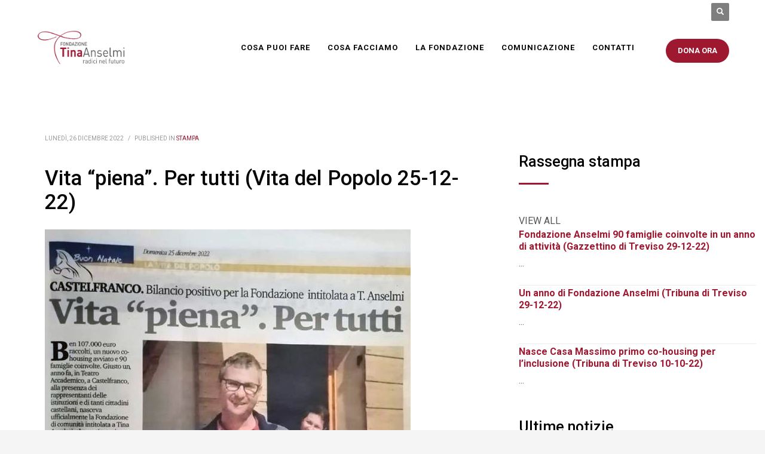

--- FILE ---
content_type: text/html; charset=UTF-8
request_url: https://fondazionetinaanselmi.org/stampa/vita-piena-per-tutti-vita-del-popolo-25-12-22/
body_size: 16783
content:
<!DOCTYPE html>
<html lang="it-IT">
<head>
<meta charset="UTF-8"/>
<meta name="twitter:widgets:csp" content="on"/>
<link rel="profile" href="http://gmpg.org/xfn/11"/>
<link rel="pingback" href="https://fondazionetinaanselmi.org/xmlrpc.php"/>

<meta name='robots' content='index, follow, max-image-preview:large, max-snippet:-1, max-video-preview:-1' />
<script id="cookieyes" type="text/javascript" src="https://cdn-cookieyes.com/client_data/beb220e2982043fd657e2e2c/script.js"></script>
	<!-- This site is optimized with the Yoast SEO plugin v26.7 - https://yoast.com/wordpress/plugins/seo/ -->
	<title>Vita &quot;piena&quot;. Per tutti (Vita del Popolo 25-12-22)</title>
	<meta name="description" content="Articolo uscito nella Vita del Popolo il 25 dicembre 2022" />
	<link rel="canonical" href="https://fondazionetinaanselmi.org/stampa/vita-piena-per-tutti-vita-del-popolo-25-12-22/" />
	<meta property="og:locale" content="it_IT" />
	<meta property="og:type" content="article" />
	<meta property="og:title" content="Vita &quot;piena&quot;. Per tutti (Vita del Popolo 25-12-22)" />
	<meta property="og:description" content="Articolo uscito nella Vita del Popolo il 25 dicembre 2022" />
	<meta property="og:url" content="https://fondazionetinaanselmi.org/stampa/vita-piena-per-tutti-vita-del-popolo-25-12-22/" />
	<meta property="og:site_name" content="Fondazione Tina Anselmi" />
	<meta property="article:published_time" content="2022-12-26T13:44:00+00:00" />
	<meta property="article:modified_time" content="2023-01-18T13:54:58+00:00" />
	<meta property="og:image" content="https://fondazionetinaanselmi.org/wp-content/uploads/2023/01/VitadelPopolo-25-12-22.jpeg" />
	<meta name="author" content="Laura Antonello" />
	<meta name="twitter:card" content="summary_large_image" />
	<meta name="twitter:label1" content="Scritto da" />
	<meta name="twitter:data1" content="Laura Antonello" />
	<meta name="twitter:label2" content="Tempo di lettura stimato" />
	<meta name="twitter:data2" content="1 minuto" />
	<script type="application/ld+json" class="yoast-schema-graph">{"@context":"https://schema.org","@graph":[{"@type":"Article","@id":"https://fondazionetinaanselmi.org/stampa/vita-piena-per-tutti-vita-del-popolo-25-12-22/#article","isPartOf":{"@id":"https://fondazionetinaanselmi.org/stampa/vita-piena-per-tutti-vita-del-popolo-25-12-22/"},"author":{"name":"Laura Antonello","@id":"https://fondazionetinaanselmi.org/#/schema/person/62a2faf570219cc1c411220b3e01bcd0"},"headline":"Vita &#8220;piena&#8221;. Per tutti (Vita del Popolo 25-12-22)","datePublished":"2022-12-26T13:44:00+00:00","dateModified":"2023-01-18T13:54:58+00:00","mainEntityOfPage":{"@id":"https://fondazionetinaanselmi.org/stampa/vita-piena-per-tutti-vita-del-popolo-25-12-22/"},"wordCount":14,"publisher":{"@id":"https://fondazionetinaanselmi.org/#organization"},"image":{"@id":"https://fondazionetinaanselmi.org/stampa/vita-piena-per-tutti-vita-del-popolo-25-12-22/#primaryimage"},"thumbnailUrl":"https://fondazionetinaanselmi.org/wp-content/uploads/2023/01/VitadelPopolo-25-12-22.jpeg","articleSection":["stampa"],"inLanguage":"it-IT"},{"@type":"WebPage","@id":"https://fondazionetinaanselmi.org/stampa/vita-piena-per-tutti-vita-del-popolo-25-12-22/","url":"https://fondazionetinaanselmi.org/stampa/vita-piena-per-tutti-vita-del-popolo-25-12-22/","name":"Vita \"piena\". Per tutti (Vita del Popolo 25-12-22)","isPartOf":{"@id":"https://fondazionetinaanselmi.org/#website"},"primaryImageOfPage":{"@id":"https://fondazionetinaanselmi.org/stampa/vita-piena-per-tutti-vita-del-popolo-25-12-22/#primaryimage"},"image":{"@id":"https://fondazionetinaanselmi.org/stampa/vita-piena-per-tutti-vita-del-popolo-25-12-22/#primaryimage"},"thumbnailUrl":"https://fondazionetinaanselmi.org/wp-content/uploads/2023/01/VitadelPopolo-25-12-22.jpeg","datePublished":"2022-12-26T13:44:00+00:00","dateModified":"2023-01-18T13:54:58+00:00","description":"Articolo uscito nella Vita del Popolo il 25 dicembre 2022","breadcrumb":{"@id":"https://fondazionetinaanselmi.org/stampa/vita-piena-per-tutti-vita-del-popolo-25-12-22/#breadcrumb"},"inLanguage":"it-IT","potentialAction":[{"@type":"ReadAction","target":["https://fondazionetinaanselmi.org/stampa/vita-piena-per-tutti-vita-del-popolo-25-12-22/"]}]},{"@type":"ImageObject","inLanguage":"it-IT","@id":"https://fondazionetinaanselmi.org/stampa/vita-piena-per-tutti-vita-del-popolo-25-12-22/#primaryimage","url":"https://fondazionetinaanselmi.org/wp-content/uploads/2023/01/VitadelPopolo-25-12-22.jpeg","contentUrl":"https://fondazionetinaanselmi.org/wp-content/uploads/2023/01/VitadelPopolo-25-12-22.jpeg","width":612,"height":867},{"@type":"BreadcrumbList","@id":"https://fondazionetinaanselmi.org/stampa/vita-piena-per-tutti-vita-del-popolo-25-12-22/#breadcrumb","itemListElement":[{"@type":"ListItem","position":1,"name":"Home","item":"https://fondazionetinaanselmi.org/"},{"@type":"ListItem","position":2,"name":"Vita &#8220;piena&#8221;. Per tutti (Vita del Popolo 25-12-22)"}]},{"@type":"WebSite","@id":"https://fondazionetinaanselmi.org/#website","url":"https://fondazionetinaanselmi.org/","name":"Fondazione Tina Anselmi","description":"Fondazione Tina Anselmi","publisher":{"@id":"https://fondazionetinaanselmi.org/#organization"},"potentialAction":[{"@type":"SearchAction","target":{"@type":"EntryPoint","urlTemplate":"https://fondazionetinaanselmi.org/?s={search_term_string}"},"query-input":{"@type":"PropertyValueSpecification","valueRequired":true,"valueName":"search_term_string"}}],"inLanguage":"it-IT"},{"@type":"Organization","@id":"https://fondazionetinaanselmi.org/#organization","name":"Fondazione Tina Anselmi","url":"https://fondazionetinaanselmi.org/","logo":{"@type":"ImageObject","inLanguage":"it-IT","@id":"https://fondazionetinaanselmi.org/#/schema/logo/image/","url":"https://fondazionetinaanselmi.org/wp-content/uploads/2022/12/logo-FTA-bianco-web.png","contentUrl":"https://fondazionetinaanselmi.org/wp-content/uploads/2022/12/logo-FTA-bianco-web.png","width":600,"height":236,"caption":"Fondazione Tina Anselmi"},"image":{"@id":"https://fondazionetinaanselmi.org/#/schema/logo/image/"}},{"@type":"Person","@id":"https://fondazionetinaanselmi.org/#/schema/person/62a2faf570219cc1c411220b3e01bcd0","name":"Laura Antonello"}]}</script>
	<!-- / Yoast SEO plugin. -->


<link rel='dns-prefetch' href='//fonts.googleapis.com' />
<link rel="alternate" type="application/rss+xml" title="Fondazione Tina Anselmi &raquo; Feed" href="https://fondazionetinaanselmi.org/feed/" />
<link rel="alternate" type="application/rss+xml" title="Fondazione Tina Anselmi &raquo; Feed dei commenti" href="https://fondazionetinaanselmi.org/comments/feed/" />
<link rel="alternate" type="application/rss+xml" title="Fondazione Tina Anselmi &raquo; Vita &#8220;piena&#8221;. Per tutti (Vita del Popolo 25-12-22) Feed dei commenti" href="https://fondazionetinaanselmi.org/stampa/vita-piena-per-tutti-vita-del-popolo-25-12-22/feed/" />
<link rel="alternate" title="oEmbed (JSON)" type="application/json+oembed" href="https://fondazionetinaanselmi.org/wp-json/oembed/1.0/embed?url=https%3A%2F%2Ffondazionetinaanselmi.org%2Fstampa%2Fvita-piena-per-tutti-vita-del-popolo-25-12-22%2F" />
<link rel="alternate" title="oEmbed (XML)" type="text/xml+oembed" href="https://fondazionetinaanselmi.org/wp-json/oembed/1.0/embed?url=https%3A%2F%2Ffondazionetinaanselmi.org%2Fstampa%2Fvita-piena-per-tutti-vita-del-popolo-25-12-22%2F&#038;format=xml" />
<style id='wp-img-auto-sizes-contain-inline-css' type='text/css'>
img:is([sizes=auto i],[sizes^="auto," i]){contain-intrinsic-size:3000px 1500px}
/*# sourceURL=wp-img-auto-sizes-contain-inline-css */
</style>

<link rel='stylesheet' id='zn_all_g_fonts-css' href='//fonts.googleapis.com/css?family=Bilbo+Swash+Caps%3Aregular%7CRoboto%3A300%2Cregular%2C500%2C700&#038;ver=6.9' type='text/css' media='all' />
<style id='wp-emoji-styles-inline-css' type='text/css'>

	img.wp-smiley, img.emoji {
		display: inline !important;
		border: none !important;
		box-shadow: none !important;
		height: 1em !important;
		width: 1em !important;
		margin: 0 0.07em !important;
		vertical-align: -0.1em !important;
		background: none !important;
		padding: 0 !important;
	}
/*# sourceURL=wp-emoji-styles-inline-css */
</style>
<link rel='stylesheet' id='wp-block-library-css' href='https://fondazionetinaanselmi.org/wp-includes/css/dist/block-library/style.min.css?ver=6.9' type='text/css' media='all' />
<style id='wp-block-image-inline-css' type='text/css'>
.wp-block-image>a,.wp-block-image>figure>a{display:inline-block}.wp-block-image img{box-sizing:border-box;height:auto;max-width:100%;vertical-align:bottom}@media not (prefers-reduced-motion){.wp-block-image img.hide{visibility:hidden}.wp-block-image img.show{animation:show-content-image .4s}}.wp-block-image[style*=border-radius] img,.wp-block-image[style*=border-radius]>a{border-radius:inherit}.wp-block-image.has-custom-border img{box-sizing:border-box}.wp-block-image.aligncenter{text-align:center}.wp-block-image.alignfull>a,.wp-block-image.alignwide>a{width:100%}.wp-block-image.alignfull img,.wp-block-image.alignwide img{height:auto;width:100%}.wp-block-image .aligncenter,.wp-block-image .alignleft,.wp-block-image .alignright,.wp-block-image.aligncenter,.wp-block-image.alignleft,.wp-block-image.alignright{display:table}.wp-block-image .aligncenter>figcaption,.wp-block-image .alignleft>figcaption,.wp-block-image .alignright>figcaption,.wp-block-image.aligncenter>figcaption,.wp-block-image.alignleft>figcaption,.wp-block-image.alignright>figcaption{caption-side:bottom;display:table-caption}.wp-block-image .alignleft{float:left;margin:.5em 1em .5em 0}.wp-block-image .alignright{float:right;margin:.5em 0 .5em 1em}.wp-block-image .aligncenter{margin-left:auto;margin-right:auto}.wp-block-image :where(figcaption){margin-bottom:1em;margin-top:.5em}.wp-block-image.is-style-circle-mask img{border-radius:9999px}@supports ((-webkit-mask-image:none) or (mask-image:none)) or (-webkit-mask-image:none){.wp-block-image.is-style-circle-mask img{border-radius:0;-webkit-mask-image:url('data:image/svg+xml;utf8,<svg viewBox="0 0 100 100" xmlns="http://www.w3.org/2000/svg"><circle cx="50" cy="50" r="50"/></svg>');mask-image:url('data:image/svg+xml;utf8,<svg viewBox="0 0 100 100" xmlns="http://www.w3.org/2000/svg"><circle cx="50" cy="50" r="50"/></svg>');mask-mode:alpha;-webkit-mask-position:center;mask-position:center;-webkit-mask-repeat:no-repeat;mask-repeat:no-repeat;-webkit-mask-size:contain;mask-size:contain}}:root :where(.wp-block-image.is-style-rounded img,.wp-block-image .is-style-rounded img){border-radius:9999px}.wp-block-image figure{margin:0}.wp-lightbox-container{display:flex;flex-direction:column;position:relative}.wp-lightbox-container img{cursor:zoom-in}.wp-lightbox-container img:hover+button{opacity:1}.wp-lightbox-container button{align-items:center;backdrop-filter:blur(16px) saturate(180%);background-color:#5a5a5a40;border:none;border-radius:4px;cursor:zoom-in;display:flex;height:20px;justify-content:center;opacity:0;padding:0;position:absolute;right:16px;text-align:center;top:16px;width:20px;z-index:100}@media not (prefers-reduced-motion){.wp-lightbox-container button{transition:opacity .2s ease}}.wp-lightbox-container button:focus-visible{outline:3px auto #5a5a5a40;outline:3px auto -webkit-focus-ring-color;outline-offset:3px}.wp-lightbox-container button:hover{cursor:pointer;opacity:1}.wp-lightbox-container button:focus{opacity:1}.wp-lightbox-container button:focus,.wp-lightbox-container button:hover,.wp-lightbox-container button:not(:hover):not(:active):not(.has-background){background-color:#5a5a5a40;border:none}.wp-lightbox-overlay{box-sizing:border-box;cursor:zoom-out;height:100vh;left:0;overflow:hidden;position:fixed;top:0;visibility:hidden;width:100%;z-index:100000}.wp-lightbox-overlay .close-button{align-items:center;cursor:pointer;display:flex;justify-content:center;min-height:40px;min-width:40px;padding:0;position:absolute;right:calc(env(safe-area-inset-right) + 16px);top:calc(env(safe-area-inset-top) + 16px);z-index:5000000}.wp-lightbox-overlay .close-button:focus,.wp-lightbox-overlay .close-button:hover,.wp-lightbox-overlay .close-button:not(:hover):not(:active):not(.has-background){background:none;border:none}.wp-lightbox-overlay .lightbox-image-container{height:var(--wp--lightbox-container-height);left:50%;overflow:hidden;position:absolute;top:50%;transform:translate(-50%,-50%);transform-origin:top left;width:var(--wp--lightbox-container-width);z-index:9999999999}.wp-lightbox-overlay .wp-block-image{align-items:center;box-sizing:border-box;display:flex;height:100%;justify-content:center;margin:0;position:relative;transform-origin:0 0;width:100%;z-index:3000000}.wp-lightbox-overlay .wp-block-image img{height:var(--wp--lightbox-image-height);min-height:var(--wp--lightbox-image-height);min-width:var(--wp--lightbox-image-width);width:var(--wp--lightbox-image-width)}.wp-lightbox-overlay .wp-block-image figcaption{display:none}.wp-lightbox-overlay button{background:none;border:none}.wp-lightbox-overlay .scrim{background-color:#fff;height:100%;opacity:.9;position:absolute;width:100%;z-index:2000000}.wp-lightbox-overlay.active{visibility:visible}@media not (prefers-reduced-motion){.wp-lightbox-overlay.active{animation:turn-on-visibility .25s both}.wp-lightbox-overlay.active img{animation:turn-on-visibility .35s both}.wp-lightbox-overlay.show-closing-animation:not(.active){animation:turn-off-visibility .35s both}.wp-lightbox-overlay.show-closing-animation:not(.active) img{animation:turn-off-visibility .25s both}.wp-lightbox-overlay.zoom.active{animation:none;opacity:1;visibility:visible}.wp-lightbox-overlay.zoom.active .lightbox-image-container{animation:lightbox-zoom-in .4s}.wp-lightbox-overlay.zoom.active .lightbox-image-container img{animation:none}.wp-lightbox-overlay.zoom.active .scrim{animation:turn-on-visibility .4s forwards}.wp-lightbox-overlay.zoom.show-closing-animation:not(.active){animation:none}.wp-lightbox-overlay.zoom.show-closing-animation:not(.active) .lightbox-image-container{animation:lightbox-zoom-out .4s}.wp-lightbox-overlay.zoom.show-closing-animation:not(.active) .lightbox-image-container img{animation:none}.wp-lightbox-overlay.zoom.show-closing-animation:not(.active) .scrim{animation:turn-off-visibility .4s forwards}}@keyframes show-content-image{0%{visibility:hidden}99%{visibility:hidden}to{visibility:visible}}@keyframes turn-on-visibility{0%{opacity:0}to{opacity:1}}@keyframes turn-off-visibility{0%{opacity:1;visibility:visible}99%{opacity:0;visibility:visible}to{opacity:0;visibility:hidden}}@keyframes lightbox-zoom-in{0%{transform:translate(calc((-100vw + var(--wp--lightbox-scrollbar-width))/2 + var(--wp--lightbox-initial-left-position)),calc(-50vh + var(--wp--lightbox-initial-top-position))) scale(var(--wp--lightbox-scale))}to{transform:translate(-50%,-50%) scale(1)}}@keyframes lightbox-zoom-out{0%{transform:translate(-50%,-50%) scale(1);visibility:visible}99%{visibility:visible}to{transform:translate(calc((-100vw + var(--wp--lightbox-scrollbar-width))/2 + var(--wp--lightbox-initial-left-position)),calc(-50vh + var(--wp--lightbox-initial-top-position))) scale(var(--wp--lightbox-scale));visibility:hidden}}
/*# sourceURL=https://fondazionetinaanselmi.org/wp-includes/blocks/image/style.min.css */
</style>
<style id='wp-block-paragraph-inline-css' type='text/css'>
.is-small-text{font-size:.875em}.is-regular-text{font-size:1em}.is-large-text{font-size:2.25em}.is-larger-text{font-size:3em}.has-drop-cap:not(:focus):first-letter{float:left;font-size:8.4em;font-style:normal;font-weight:100;line-height:.68;margin:.05em .1em 0 0;text-transform:uppercase}body.rtl .has-drop-cap:not(:focus):first-letter{float:none;margin-left:.1em}p.has-drop-cap.has-background{overflow:hidden}:root :where(p.has-background){padding:1.25em 2.375em}:where(p.has-text-color:not(.has-link-color)) a{color:inherit}p.has-text-align-left[style*="writing-mode:vertical-lr"],p.has-text-align-right[style*="writing-mode:vertical-rl"]{rotate:180deg}
/*# sourceURL=https://fondazionetinaanselmi.org/wp-includes/blocks/paragraph/style.min.css */
</style>
<style id='global-styles-inline-css' type='text/css'>
:root{--wp--preset--aspect-ratio--square: 1;--wp--preset--aspect-ratio--4-3: 4/3;--wp--preset--aspect-ratio--3-4: 3/4;--wp--preset--aspect-ratio--3-2: 3/2;--wp--preset--aspect-ratio--2-3: 2/3;--wp--preset--aspect-ratio--16-9: 16/9;--wp--preset--aspect-ratio--9-16: 9/16;--wp--preset--color--black: #000000;--wp--preset--color--cyan-bluish-gray: #abb8c3;--wp--preset--color--white: #ffffff;--wp--preset--color--pale-pink: #f78da7;--wp--preset--color--vivid-red: #cf2e2e;--wp--preset--color--luminous-vivid-orange: #ff6900;--wp--preset--color--luminous-vivid-amber: #fcb900;--wp--preset--color--light-green-cyan: #7bdcb5;--wp--preset--color--vivid-green-cyan: #00d084;--wp--preset--color--pale-cyan-blue: #8ed1fc;--wp--preset--color--vivid-cyan-blue: #0693e3;--wp--preset--color--vivid-purple: #9b51e0;--wp--preset--gradient--vivid-cyan-blue-to-vivid-purple: linear-gradient(135deg,rgb(6,147,227) 0%,rgb(155,81,224) 100%);--wp--preset--gradient--light-green-cyan-to-vivid-green-cyan: linear-gradient(135deg,rgb(122,220,180) 0%,rgb(0,208,130) 100%);--wp--preset--gradient--luminous-vivid-amber-to-luminous-vivid-orange: linear-gradient(135deg,rgb(252,185,0) 0%,rgb(255,105,0) 100%);--wp--preset--gradient--luminous-vivid-orange-to-vivid-red: linear-gradient(135deg,rgb(255,105,0) 0%,rgb(207,46,46) 100%);--wp--preset--gradient--very-light-gray-to-cyan-bluish-gray: linear-gradient(135deg,rgb(238,238,238) 0%,rgb(169,184,195) 100%);--wp--preset--gradient--cool-to-warm-spectrum: linear-gradient(135deg,rgb(74,234,220) 0%,rgb(151,120,209) 20%,rgb(207,42,186) 40%,rgb(238,44,130) 60%,rgb(251,105,98) 80%,rgb(254,248,76) 100%);--wp--preset--gradient--blush-light-purple: linear-gradient(135deg,rgb(255,206,236) 0%,rgb(152,150,240) 100%);--wp--preset--gradient--blush-bordeaux: linear-gradient(135deg,rgb(254,205,165) 0%,rgb(254,45,45) 50%,rgb(107,0,62) 100%);--wp--preset--gradient--luminous-dusk: linear-gradient(135deg,rgb(255,203,112) 0%,rgb(199,81,192) 50%,rgb(65,88,208) 100%);--wp--preset--gradient--pale-ocean: linear-gradient(135deg,rgb(255,245,203) 0%,rgb(182,227,212) 50%,rgb(51,167,181) 100%);--wp--preset--gradient--electric-grass: linear-gradient(135deg,rgb(202,248,128) 0%,rgb(113,206,126) 100%);--wp--preset--gradient--midnight: linear-gradient(135deg,rgb(2,3,129) 0%,rgb(40,116,252) 100%);--wp--preset--font-size--small: 13px;--wp--preset--font-size--medium: 20px;--wp--preset--font-size--large: 36px;--wp--preset--font-size--x-large: 42px;--wp--preset--spacing--20: 0.44rem;--wp--preset--spacing--30: 0.67rem;--wp--preset--spacing--40: 1rem;--wp--preset--spacing--50: 1.5rem;--wp--preset--spacing--60: 2.25rem;--wp--preset--spacing--70: 3.38rem;--wp--preset--spacing--80: 5.06rem;--wp--preset--shadow--natural: 6px 6px 9px rgba(0, 0, 0, 0.2);--wp--preset--shadow--deep: 12px 12px 50px rgba(0, 0, 0, 0.4);--wp--preset--shadow--sharp: 6px 6px 0px rgba(0, 0, 0, 0.2);--wp--preset--shadow--outlined: 6px 6px 0px -3px rgb(255, 255, 255), 6px 6px rgb(0, 0, 0);--wp--preset--shadow--crisp: 6px 6px 0px rgb(0, 0, 0);}:where(.is-layout-flex){gap: 0.5em;}:where(.is-layout-grid){gap: 0.5em;}body .is-layout-flex{display: flex;}.is-layout-flex{flex-wrap: wrap;align-items: center;}.is-layout-flex > :is(*, div){margin: 0;}body .is-layout-grid{display: grid;}.is-layout-grid > :is(*, div){margin: 0;}:where(.wp-block-columns.is-layout-flex){gap: 2em;}:where(.wp-block-columns.is-layout-grid){gap: 2em;}:where(.wp-block-post-template.is-layout-flex){gap: 1.25em;}:where(.wp-block-post-template.is-layout-grid){gap: 1.25em;}.has-black-color{color: var(--wp--preset--color--black) !important;}.has-cyan-bluish-gray-color{color: var(--wp--preset--color--cyan-bluish-gray) !important;}.has-white-color{color: var(--wp--preset--color--white) !important;}.has-pale-pink-color{color: var(--wp--preset--color--pale-pink) !important;}.has-vivid-red-color{color: var(--wp--preset--color--vivid-red) !important;}.has-luminous-vivid-orange-color{color: var(--wp--preset--color--luminous-vivid-orange) !important;}.has-luminous-vivid-amber-color{color: var(--wp--preset--color--luminous-vivid-amber) !important;}.has-light-green-cyan-color{color: var(--wp--preset--color--light-green-cyan) !important;}.has-vivid-green-cyan-color{color: var(--wp--preset--color--vivid-green-cyan) !important;}.has-pale-cyan-blue-color{color: var(--wp--preset--color--pale-cyan-blue) !important;}.has-vivid-cyan-blue-color{color: var(--wp--preset--color--vivid-cyan-blue) !important;}.has-vivid-purple-color{color: var(--wp--preset--color--vivid-purple) !important;}.has-black-background-color{background-color: var(--wp--preset--color--black) !important;}.has-cyan-bluish-gray-background-color{background-color: var(--wp--preset--color--cyan-bluish-gray) !important;}.has-white-background-color{background-color: var(--wp--preset--color--white) !important;}.has-pale-pink-background-color{background-color: var(--wp--preset--color--pale-pink) !important;}.has-vivid-red-background-color{background-color: var(--wp--preset--color--vivid-red) !important;}.has-luminous-vivid-orange-background-color{background-color: var(--wp--preset--color--luminous-vivid-orange) !important;}.has-luminous-vivid-amber-background-color{background-color: var(--wp--preset--color--luminous-vivid-amber) !important;}.has-light-green-cyan-background-color{background-color: var(--wp--preset--color--light-green-cyan) !important;}.has-vivid-green-cyan-background-color{background-color: var(--wp--preset--color--vivid-green-cyan) !important;}.has-pale-cyan-blue-background-color{background-color: var(--wp--preset--color--pale-cyan-blue) !important;}.has-vivid-cyan-blue-background-color{background-color: var(--wp--preset--color--vivid-cyan-blue) !important;}.has-vivid-purple-background-color{background-color: var(--wp--preset--color--vivid-purple) !important;}.has-black-border-color{border-color: var(--wp--preset--color--black) !important;}.has-cyan-bluish-gray-border-color{border-color: var(--wp--preset--color--cyan-bluish-gray) !important;}.has-white-border-color{border-color: var(--wp--preset--color--white) !important;}.has-pale-pink-border-color{border-color: var(--wp--preset--color--pale-pink) !important;}.has-vivid-red-border-color{border-color: var(--wp--preset--color--vivid-red) !important;}.has-luminous-vivid-orange-border-color{border-color: var(--wp--preset--color--luminous-vivid-orange) !important;}.has-luminous-vivid-amber-border-color{border-color: var(--wp--preset--color--luminous-vivid-amber) !important;}.has-light-green-cyan-border-color{border-color: var(--wp--preset--color--light-green-cyan) !important;}.has-vivid-green-cyan-border-color{border-color: var(--wp--preset--color--vivid-green-cyan) !important;}.has-pale-cyan-blue-border-color{border-color: var(--wp--preset--color--pale-cyan-blue) !important;}.has-vivid-cyan-blue-border-color{border-color: var(--wp--preset--color--vivid-cyan-blue) !important;}.has-vivid-purple-border-color{border-color: var(--wp--preset--color--vivid-purple) !important;}.has-vivid-cyan-blue-to-vivid-purple-gradient-background{background: var(--wp--preset--gradient--vivid-cyan-blue-to-vivid-purple) !important;}.has-light-green-cyan-to-vivid-green-cyan-gradient-background{background: var(--wp--preset--gradient--light-green-cyan-to-vivid-green-cyan) !important;}.has-luminous-vivid-amber-to-luminous-vivid-orange-gradient-background{background: var(--wp--preset--gradient--luminous-vivid-amber-to-luminous-vivid-orange) !important;}.has-luminous-vivid-orange-to-vivid-red-gradient-background{background: var(--wp--preset--gradient--luminous-vivid-orange-to-vivid-red) !important;}.has-very-light-gray-to-cyan-bluish-gray-gradient-background{background: var(--wp--preset--gradient--very-light-gray-to-cyan-bluish-gray) !important;}.has-cool-to-warm-spectrum-gradient-background{background: var(--wp--preset--gradient--cool-to-warm-spectrum) !important;}.has-blush-light-purple-gradient-background{background: var(--wp--preset--gradient--blush-light-purple) !important;}.has-blush-bordeaux-gradient-background{background: var(--wp--preset--gradient--blush-bordeaux) !important;}.has-luminous-dusk-gradient-background{background: var(--wp--preset--gradient--luminous-dusk) !important;}.has-pale-ocean-gradient-background{background: var(--wp--preset--gradient--pale-ocean) !important;}.has-electric-grass-gradient-background{background: var(--wp--preset--gradient--electric-grass) !important;}.has-midnight-gradient-background{background: var(--wp--preset--gradient--midnight) !important;}.has-small-font-size{font-size: var(--wp--preset--font-size--small) !important;}.has-medium-font-size{font-size: var(--wp--preset--font-size--medium) !important;}.has-large-font-size{font-size: var(--wp--preset--font-size--large) !important;}.has-x-large-font-size{font-size: var(--wp--preset--font-size--x-large) !important;}
/*# sourceURL=global-styles-inline-css */
</style>

<style id='classic-theme-styles-inline-css' type='text/css'>
/*! This file is auto-generated */
.wp-block-button__link{color:#fff;background-color:#32373c;border-radius:9999px;box-shadow:none;text-decoration:none;padding:calc(.667em + 2px) calc(1.333em + 2px);font-size:1.125em}.wp-block-file__button{background:#32373c;color:#fff;text-decoration:none}
/*# sourceURL=/wp-includes/css/classic-themes.min.css */
</style>
<link rel='stylesheet' id='hg-mailchimp-styles-css' href='https://fondazionetinaanselmi.org/wp-content/themes/kallyas/framework/hogash-mailchimp/assets/css/hg-mailchimp.css?ver=1.0.0' type='text/css' media='all' />
<link rel='stylesheet' id='kallyas-styles-css' href='https://fondazionetinaanselmi.org/wp-content/themes/kallyas/style.css?ver=4.21.0' type='text/css' media='all' />
<link rel='stylesheet' id='th-bootstrap-styles-css' href='https://fondazionetinaanselmi.org/wp-content/themes/kallyas/css/bootstrap.min.css?ver=4.21.0' type='text/css' media='all' />
<link rel='stylesheet' id='th-theme-template-styles-css' href='https://fondazionetinaanselmi.org/wp-content/themes/kallyas/css/template.min.css?ver=4.21.0' type='text/css' media='all' />
<link rel='stylesheet' id='zion-frontend-css' href='https://fondazionetinaanselmi.org/wp-content/themes/kallyas/framework/zion-builder/assets/css/znb_frontend.css?ver=1.2.1' type='text/css' media='all' />
<link rel='stylesheet' id='1250-layout.css-css' href='https://fondazionetinaanselmi.org/wp-content/uploads/zion-builder/cache/1250-layout.css?ver=61e923fbad8e17e416352a75bf5f7ad8' type='text/css' media='all' />
<link rel='stylesheet' id='th-theme-print-stylesheet-css' href='https://fondazionetinaanselmi.org/wp-content/themes/kallyas/css/print.css?ver=4.21.0' type='text/css' media='print' />
<link rel='stylesheet' id='th-theme-options-styles-css' href='//fondazionetinaanselmi.org/wp-content/uploads/zn_dynamic.css?ver=1741591740' type='text/css' media='all' />
<script type="text/javascript" src="https://fondazionetinaanselmi.org/wp-includes/js/jquery/jquery.min.js?ver=3.7.1" id="jquery-core-js"></script>
<script type="text/javascript" src="https://fondazionetinaanselmi.org/wp-includes/js/jquery/jquery-migrate.min.js?ver=3.4.1" id="jquery-migrate-js"></script>
<link rel="EditURI" type="application/rsd+xml" title="RSD" href="https://fondazionetinaanselmi.org/xmlrpc.php?rsd" />
<link rel='shortlink' href='https://fondazionetinaanselmi.org/?p=1250' />
<style>

/* CSS added by Hide Metadata Plugin */

.entry-meta .byline:before,
			.entry-header .entry-meta span.byline:before,
			.entry-meta .byline:after,
			.entry-header .entry-meta span.byline:after,
			.single .byline, .group-blog .byline,
			.entry-meta .byline,
			.entry-header .entry-meta > span.byline,
			.entry-meta .author.vcard  {
				content: '';
				display: none;
				margin: 0;
			}</style>
		<meta name="theme-color"
				content="#9e1830">
				<meta name="viewport" content="width=device-width, initial-scale=1, maximum-scale=1"/>
		
		<!--[if lte IE 8]>
		<script type="text/javascript">
			var $buoop = {
				vs: {i: 10, f: 25, o: 12.1, s: 7, n: 9}
			};

			$buoop.ol = window.onload;

			window.onload = function () {
				try {
					if ($buoop.ol) {
						$buoop.ol()
					}
				}
				catch (e) {
				}

				var e = document.createElement("script");
				e.setAttribute("type", "text/javascript");
				e.setAttribute("src", "https://browser-update.org/update.js");
				document.body.appendChild(e);
			};
		</script>
		<![endif]-->

		<!-- for IE6-8 support of HTML5 elements -->
		<!--[if lt IE 9]>
		<script src="//html5shim.googlecode.com/svn/trunk/html5.js"></script>
		<![endif]-->
		
	<!-- Fallback for animating in viewport -->
	<noscript>
		<style type="text/css" media="screen">
			.zn-animateInViewport {visibility: visible;}
		</style>
	</noscript>
	<style type="text/css">.recentcomments a{display:inline !important;padding:0 !important;margin:0 !important;}</style><link rel="icon" href="https://fondazionetinaanselmi.org/wp-content/uploads/2024/12/cropped-logo-FTA-512x512-1-32x32.png" sizes="32x32" />
<link rel="icon" href="https://fondazionetinaanselmi.org/wp-content/uploads/2024/12/cropped-logo-FTA-512x512-1-192x192.png" sizes="192x192" />
<link rel="apple-touch-icon" href="https://fondazionetinaanselmi.org/wp-content/uploads/2024/12/cropped-logo-FTA-512x512-1-180x180.png" />
<meta name="msapplication-TileImage" content="https://fondazionetinaanselmi.org/wp-content/uploads/2024/12/cropped-logo-FTA-512x512-1-270x270.png" />
</head>

<body  class="wp-singular post-template-default single single-post postid-1250 single-format-standard wp-theme-kallyas kl-sticky-header kl-skin--light" itemscope="itemscope" itemtype="https://schema.org/WebPage" >


<div class="login_register_stuff">		<!-- Login/Register Modal forms - hidden by default to be opened through modal -->
			<div id="login_panel" class="loginbox-popup auth-popup mfp-hide">
				<div class="inner-container login-panel auth-popup-panel">
					<h3 class="m_title_ext auth-popup-title" itemprop="alternativeHeadline" >SIGN IN YOUR ACCOUNT TO HAVE ACCESS TO DIFFERENT FEATURES</h3>
					<form id="login_form" name="login_form" method="post" class="zn_form_login znhg-ajax-login-form" action="https://fondazionetinaanselmi.org/wp-login.php">

						<div class="zn_form_login-result"></div>

						<div class="form-group kl-fancy-form">
							<input type="text" id="kl-username" name="log" class="form-control inputbox kl-fancy-form-input kl-fw-input"
									placeholder="eg: james_smith"/>
							<label class="kl-font-alt kl-fancy-form-label">USERNAME</label>
						</div>

						<div class="form-group kl-fancy-form">
							<input type="password" id="kl-password" name="pwd" class="form-control inputbox kl-fancy-form-input kl-fw-input"
									placeholder="type password"/>
							<label class="kl-font-alt kl-fancy-form-label">PASSWORD</label>
						</div>

						
						<label class="zn_remember auth-popup-remember" for="kl-rememberme">
							<input type="checkbox" name="rememberme" id="kl-rememberme" value="forever" class="auth-popup-remember-chb"/>
							 Remember Me						</label>

						<input type="submit" id="login" name="submit_button" class="btn zn_sub_button btn-fullcolor btn-md"
								value="LOG IN"/>

						<input type="hidden" value="login" class="" name="zn_form_action"/>
						<input type="hidden" value="zn_do_login" class="" name="action"/>

						<div class="links auth-popup-links">
														<a href="#forgot_panel" class="kl-login-box auth-popup-link">FORGOT YOUR PASSWORD?</a>
						</div>
					</form>
				</div>
			</div>
		<!-- end login panel -->
				<div id="forgot_panel" class="loginbox-popup auth-popup forgot-popup mfp-hide">
			<div class="inner-container forgot-panel auth-popup-panel">
				<h3 class="m_title m_title_ext text-custom auth-popup-title" itemprop="alternativeHeadline" >FORGOT YOUR DETAILS?</h3>
				<form id="forgot_form" name="login_form" method="post" class="zn_form_lost_pass" action="https://fondazionetinaanselmi.org/wp-login.php?action=lostpassword">
					<div class="zn_form_login-result"></div>
					<div class="form-group kl-fancy-form">
						<input type="text" id="forgot-email" name="user_login" class="form-control inputbox kl-fancy-form-input kl-fw-input" placeholder="..."/>
						<label class="kl-font-alt kl-fancy-form-label">USERNAME OR EMAIL</label>
					</div>
					<input type="hidden" name="wc_reset_password" value="true">
					<input type="hidden" id="_wpnonce" name="_wpnonce" value="3f2764fb4c" /><input type="hidden" name="_wp_http_referer" value="/stampa/vita-piena-per-tutti-vita-del-popolo-25-12-22/" />					<div class="form-group">
						<input type="submit" id="recover" name="submit" class="btn btn-block zn_sub_button btn-fullcolor btn-md" value="SEND MY DETAILS!"/>
					</div>
					<div class="links auth-popup-links">
						<a href="#login_panel" class="kl-login-box auth-popup-link">AAH, WAIT, I REMEMBER NOW!</a>
					</div>
				</form>
			</div>
		</div><!-- end forgot pwd. panel -->
		</div><!-- end login register stuff -->		<div id="fb-root"></div>
		<script>(function (d, s, id) {
			var js, fjs = d.getElementsByTagName(s)[0];
			if (d.getElementById(id)) {return;}
			js = d.createElement(s); js.id = id;
			js.src = "https://connect.facebook.net/en_US/sdk.js#xfbml=1&version=v3.0";
			fjs.parentNode.insertBefore(js, fjs);
		}(document, 'script', 'facebook-jssdk'));</script>
		

<div id="page_wrapper">

<header id="header" class="site-header  style12 cta_button header--sticky header--not-sticked    headerstyle-xs--image_color  sticky-resize headerstyle--image_color site-header--relative nav-th--light sheader-sh--default"  data-original-sticky-textscheme="sh--default"  role="banner" itemscope="itemscope" itemtype="https://schema.org/WPHeader" >
		<div class="site-header-wrapper sticky-top-area">

		<div class="site-header-top-wrapper topbar-style--default  sh--default">

			<div class="siteheader-container container">

				

	
	<div class="fxb-row site-header-row site-header-top ">

		<div class='fxb-col fxb fxb-start-x fxb-center-y fxb-basis-auto site-header-col-left site-header-top-left'>
								</div>

		<div class='fxb-col fxb fxb-end-x fxb-center-y fxb-basis-auto site-header-col-right site-header-top-right'>
						
		<div id="search" class="sh-component header-search headsearch--def">

			<a href="#" class="searchBtn header-search-button">
				<span class="glyphicon glyphicon-search kl-icon-white"></span>
			</a>

			<div class="search-container header-search-container">
				
<form id="searchform" class="gensearch__form" action="https://fondazionetinaanselmi.org/" method="get">
	<input id="s" name="s" value="" class="inputbox gensearch__input" type="text" placeholder="SEARCH ..." />
	<button type="submit" id="searchsubmit" value="go" class="gensearch__submit glyphicon glyphicon-search"></button>
	</form>			</div>
		</div>

					</div>

	</div><!-- /.site-header-top -->

	

			</div>
		</div><!-- /.site-header-top-wrapper -->

		<div class="kl-top-header site-header-main-wrapper clearfix   header-no-bottom  sh--default">

			<div class="container siteheader-container ">

				<div class='fxb-col fxb-basis-auto'>

					

<div class="fxb-row site-header-row site-header-main ">

	<div class='fxb-col fxb fxb-start-x fxb-center-y fxb-basis-auto fxb-grow-0 fxb-sm-half site-header-col-left site-header-main-left'>
				<div id="logo-container" class="logo-container   logosize--no zn-original-logo">
			<!-- Logo -->
			<h3 class='site-logo logo ' id='logo'><a href='https://fondazionetinaanselmi.org/' class='site-logo-anch'><img class="logo-img site-logo-img" src="https://fondazionetinaanselmi.org/wp-content/uploads/2022/12/Logo-Fondazione-Tina-Anselmi-72dpi.png" height="60"  alt="Fondazione Tina Anselmi" title="Fondazione Tina Anselmi"  /></a></h3>			<!-- InfoCard -->
					</div>

			</div>

	<div class='fxb-col fxb fxb-center-x fxb-center-y fxb-basis-auto fxb-grow-0 site-header-col-center site-header-main-center'>
			</div>

	<div class='fxb-col fxb fxb-end-x fxb-center-y fxb-basis-auto fxb-sm-half site-header-col-right site-header-main-right'>

		<div class='fxb-col fxb fxb-end-x fxb-center-y fxb-basis-auto fxb-sm-half site-header-main-right-top'>
								<div class="sh-component main-menu-wrapper" role="navigation" itemscope="itemscope" itemtype="https://schema.org/SiteNavigationElement" >

					<div class="zn-res-menuwrapper">
			<a href="#" class="zn-res-trigger zn-menuBurger zn-menuBurger--2--m zn-menuBurger--anim1 " id="zn-res-trigger">
				<span></span>
				<span></span>
				<span></span>
			</a>
		</div><!-- end responsive menu -->
		<div id="main-menu" class="main-nav mainnav--sidepanel mainnav--active-bg mainnav--pointer-dash nav-mm--light zn_mega_wrapper "><ul id="menu-main-menu" class="main-menu main-menu-nav zn_mega_menu "><li id="menu-item-810" class="main-menu-item menu-item menu-item-type-custom menu-item-object-custom menu-item-has-children menu-item-810  main-menu-item-top  menu-item-even menu-item-depth-0"><a href="#" class=" main-menu-link main-menu-link-top"><span>Cosa puoi fare</span></a>
<ul class="sub-menu clearfix">
	<li id="menu-item-830" class="main-menu-item menu-item menu-item-type-post_type menu-item-object-page menu-item-830  main-menu-item-sub  menu-item-odd menu-item-depth-1"><a href="https://fondazionetinaanselmi.org/sostieni-il-patrimonio-della-fondazione/" class=" main-menu-link main-menu-link-sub"><span>Sostieni il patrimonio della fondazione</span></a></li>
	<li id="menu-item-831" class="main-menu-item menu-item menu-item-type-post_type menu-item-object-page menu-item-831  main-menu-item-sub  menu-item-odd menu-item-depth-1"><a href="https://fondazionetinaanselmi.org/sostieni-un-fondo/" class=" main-menu-link main-menu-link-sub"><span>Sostieni un fondo</span></a></li>
	<li id="menu-item-1301" class="main-menu-item menu-item menu-item-type-post_type menu-item-object-page menu-item-1301  main-menu-item-sub  menu-item-odd menu-item-depth-1"><a href="https://fondazionetinaanselmi.org/sostieni-un-progetto-di-vita/" class=" main-menu-link main-menu-link-sub"><span>Sostieni un Progetto di Vita</span></a></li>
	<li id="menu-item-813" class="main-menu-item menu-item menu-item-type-post_type menu-item-object-page menu-item-813  main-menu-item-sub  menu-item-odd menu-item-depth-1"><a href="https://fondazionetinaanselmi.org/costituisci-un-fondo/" class=" main-menu-link main-menu-link-sub"><span>Costituisci un fondo</span></a></li>
	<li id="menu-item-818" class="main-menu-item menu-item menu-item-type-post_type menu-item-object-page menu-item-818  main-menu-item-sub  menu-item-odd menu-item-depth-1"><a href="https://fondazionetinaanselmi.org/lasciti-testamentari/" class=" main-menu-link main-menu-link-sub"><span>Fai un dono nel testamento</span></a></li>
	<li id="menu-item-1223" class="main-menu-item menu-item menu-item-type-post_type menu-item-object-page menu-item-1223  main-menu-item-sub  menu-item-odd menu-item-depth-1"><a href="https://fondazionetinaanselmi.org/5x1000/" class=" main-menu-link main-menu-link-sub"><span>Destina il tuo 5 per mille</span></a></li>
	<li id="menu-item-815" class="main-menu-item menu-item menu-item-type-post_type menu-item-object-page menu-item-815  main-menu-item-sub  menu-item-odd menu-item-depth-1"><a href="https://fondazionetinaanselmi.org/diventa-volontario/" class=" main-menu-link main-menu-link-sub"><span>Diventa volontario</span></a></li>
	<li id="menu-item-829" class="main-menu-item menu-item menu-item-type-post_type menu-item-object-page menu-item-829  main-menu-item-sub  menu-item-odd menu-item-depth-1"><a href="https://fondazionetinaanselmi.org/aziende-partner/" class=" main-menu-link main-menu-link-sub"><span>Se sei un’azienda</span></a></li>
</ul>
</li>
<li id="menu-item-836" class="main-menu-item menu-item menu-item-type-custom menu-item-object-custom menu-item-has-children menu-item-836  main-menu-item-top  menu-item-even menu-item-depth-0"><a href="#" class=" main-menu-link main-menu-link-top"><span>Cosa facciamo</span></a>
<ul class="sub-menu clearfix">
	<li id="menu-item-1280" class="main-menu-item menu-item menu-item-type-post_type menu-item-object-page menu-item-1280  main-menu-item-sub  menu-item-odd menu-item-depth-1"><a href="https://fondazionetinaanselmi.org/sportello-informativo/" class=" main-menu-link main-menu-link-sub"><span>Sportello informativo</span></a></li>
	<li id="menu-item-1550" class="main-menu-item menu-item menu-item-type-post_type menu-item-object-page menu-item-1550  main-menu-item-sub  menu-item-odd menu-item-depth-1"><a href="https://fondazionetinaanselmi.org/progetto-di-vita/" class=" main-menu-link main-menu-link-sub"><span>Progetto di Vita</span></a></li>
	<li id="menu-item-817" class="main-menu-item menu-item menu-item-type-post_type menu-item-object-page menu-item-817  main-menu-item-sub  menu-item-odd menu-item-depth-1"><a href="https://fondazionetinaanselmi.org/dopo-di-noi/" class=" main-menu-link main-menu-link-sub"><span>Durante e Dopo di Noi</span></a></li>
	<li id="menu-item-689" class="main-menu-item menu-item menu-item-type-post_type menu-item-object-page menu-item-689  main-menu-item-sub  menu-item-odd menu-item-depth-1"><a href="https://fondazionetinaanselmi.org/fondi/" class=" main-menu-link main-menu-link-sub"><span>Fondi attivi</span></a></li>
	<li id="menu-item-1437" class="main-menu-item menu-item menu-item-type-post_type menu-item-object-page menu-item-1437  main-menu-item-sub  menu-item-odd menu-item-depth-1"><a href="https://fondazionetinaanselmi.org/testamento-biologico/" class=" main-menu-link main-menu-link-sub"><span>Testamento Biologico</span></a></li>
</ul>
</li>
<li id="menu-item-14" class="main-menu-item menu-item menu-item-type-post_type menu-item-object-page menu-item-has-children menu-item-14  main-menu-item-top  menu-item-even menu-item-depth-0"><a href="https://fondazionetinaanselmi.org/la-fondazione-di-comunita-tina-anselmi/" class=" main-menu-link main-menu-link-top"><span>La Fondazione</span></a>
<ul class="sub-menu clearfix">
	<li id="menu-item-838" class="main-menu-item menu-item menu-item-type-post_type menu-item-object-page menu-item-838  main-menu-item-sub  menu-item-odd menu-item-depth-1"><a href="https://fondazionetinaanselmi.org/la-fondazione-di-comunita-tina-anselmi/" class=" main-menu-link main-menu-link-sub"><span>La fondazione di comunità Tina Anselmi</span></a></li>
	<li id="menu-item-821" class="main-menu-item menu-item menu-item-type-post_type menu-item-object-page menu-item-821  main-menu-item-sub  menu-item-odd menu-item-depth-1"><a href="https://fondazionetinaanselmi.org/la-nostra-storia/" class=" main-menu-link main-menu-link-sub"><span>La nostra storia</span></a></li>
	<li id="menu-item-819" class="main-menu-item menu-item menu-item-type-post_type menu-item-object-page menu-item-819  main-menu-item-sub  menu-item-odd menu-item-depth-1"><a href="https://fondazionetinaanselmi.org/governance-e-struttura/" class=" main-menu-link main-menu-link-sub"><span>Governance e struttura</span></a></li>
	<li id="menu-item-822" class="main-menu-item menu-item menu-item-type-post_type menu-item-object-page menu-item-822  main-menu-item-sub  menu-item-odd menu-item-depth-1"><a href="https://fondazionetinaanselmi.org/la-rete-dei-partner/" class=" main-menu-link main-menu-link-sub"><span>La rete dei partner</span></a></li>
	<li id="menu-item-1317" class="main-menu-item menu-item menu-item-type-post_type menu-item-object-page menu-item-1317  main-menu-item-sub  menu-item-odd menu-item-depth-1"><a href="https://fondazionetinaanselmi.org/chi-era-tina-anselmi/" class=" main-menu-link main-menu-link-sub"><span>Chi era Tina Anselmi</span></a></li>
</ul>
</li>
<li id="menu-item-839" class="main-menu-item menu-item menu-item-type-custom menu-item-object-custom menu-item-has-children menu-item-839  main-menu-item-top  menu-item-even menu-item-depth-0"><a href="#" class=" main-menu-link main-menu-link-top"><span>Comunicazione</span></a>
<ul class="sub-menu clearfix">
	<li id="menu-item-824" class="main-menu-item menu-item menu-item-type-post_type menu-item-object-page menu-item-824  main-menu-item-sub  menu-item-odd menu-item-depth-1"><a href="https://fondazionetinaanselmi.org/notizie-ed-eventi/" class=" main-menu-link main-menu-link-sub"><span>Notizie ed eventi</span></a></li>
	<li id="menu-item-842" class="main-menu-item menu-item menu-item-type-post_type menu-item-object-page menu-item-842  main-menu-item-sub  menu-item-odd menu-item-depth-1"><a href="https://fondazionetinaanselmi.org/blog-tina/" class=" main-menu-link main-menu-link-sub"><span>Il blog di Tina</span></a></li>
	<li id="menu-item-825" class="main-menu-item menu-item menu-item-type-post_type menu-item-object-page menu-item-825  main-menu-item-sub  menu-item-odd menu-item-depth-1"><a href="https://fondazionetinaanselmi.org/parlano-di-noi/" class=" main-menu-link main-menu-link-sub"><span>Parlano di noi</span></a></li>
</ul>
</li>
<li id="menu-item-812" class="main-menu-item menu-item menu-item-type-post_type menu-item-object-page menu-item-812  main-menu-item-top  menu-item-even menu-item-depth-0"><a href="https://fondazionetinaanselmi.org/contatti/" class=" main-menu-link main-menu-link-top"><span>Contatti</span></a></li>
</ul></div>		</div>
		<!-- end main_menu -->
		<div style="display: flex;padding-top: 10px;"><a href="https://fondazionetinaanselmi.org/dona-ora/"  class="sh-component ctabutton cta-button-0 kl-cta-custom btn btn-fullcolor btn-custom-color btn-md  cta-icon--before btn--round" title="Dona ora" data-target="smoothscroll"  itemprop="url" ><span>DONA ORA</span></a></div>		</div>

		
	</div>

</div><!-- /.site-header-main -->


				</div>

							</div><!-- /.siteheader-container -->

		</div><!-- /.site-header-main-wrapper -->

		

	</div><!-- /.site-header-wrapper -->
	</header>
<div class="zn_pb_wrapper clearfix zn_sortable_content" data-droplevel="0">		<section class="zn_section eluida33b947e     section-sidemargins    section--no " id="eluida33b947e"  >

			
			<div class="zn_section_size container zn-section-height--auto zn-section-content_algn--top ">

				<div class="row ">
					
		<div class="eluid65796ea7            col-md-8 col-sm-8   znColumnElement"  id="eluid65796ea7" >

			
			<div class="znColumnElement-innerWrapper-eluid65796ea7 znColumnElement-innerWrapper znColumnElement-innerWrapper--valign-top znColumnElement-innerWrapper--halign-left " >

				<div class="znColumnElement-innerContent">					<div class="zn_post_content_elemenent eluid20ff7fc0 " ><div id="post-1250" class="kl-single-layout--modern post-1250 post type-post status-publish format-standard hentry category-stampa">

    
    <div class="itemView clearfix eBlog kl-blog kl-blog-list-wrapper kl-blog--style-light ">

        <div class="kl-blog-post" itemscope="itemscope" itemtype="https://schema.org/Blog" >

    <div class="kl-blog-post-header">
    <div class="kl-blog-post-details clearfix">

        <div class="pull-right hg-postlove-container">
            <!-- Display the postlove plugin here -->
                    </div>

        
        <div class="kl-blog-post-meta">
            
<span class="kl-blog-post-date updated" itemprop="datePublished" >
	lunedì, 26 Dicembre 2022</span>
<span class="infSep kl-blog-post-details-sep"> / </span>
<span class="itemCategory kl-blog-post-category"> Published in  </span> <a href="https://fondazionetinaanselmi.org/category/stampa/" rel="category tag">stampa</a>        </div>
    </div>
</div>
<!-- end itemheader -->

<h1 class="page-title kl-blog-post-title entry-title" itemprop="headline" >Vita &#8220;piena&#8221;. Per tutti (Vita del Popolo 25-12-22)</h1><div class="itemBody kl-blog-post-body kl-blog-cols-1" itemprop="text" >
    <!-- Blog Image -->
        <!-- Blog Content -->
    
<figure class="wp-block-image size-full"><a href="https://fondazionetinaanselmi.org/wp-content/uploads/2023/01/VitadelPopolo-25-12-22.jpeg" target="_blank" rel="noopener"><img fetchpriority="high" decoding="async" width="612" height="867" src="https://fondazionetinaanselmi.org/wp-content/uploads/2023/01/VitadelPopolo-25-12-22.jpeg" alt="" class="wp-image-1253" srcset="https://fondazionetinaanselmi.org/wp-content/uploads/2023/01/VitadelPopolo-25-12-22.jpeg 612w, https://fondazionetinaanselmi.org/wp-content/uploads/2023/01/VitadelPopolo-25-12-22-212x300.jpeg 212w, https://fondazionetinaanselmi.org/wp-content/uploads/2023/01/VitadelPopolo-25-12-22-132x187.jpeg 132w" sizes="(max-width: 612px) 100vw, 612px" /></a><figcaption>Vita del Popolo &#8211; 25 dicembre 2022</figcaption></figure>

</div>
<!-- end item body -->
<div class="clearfix"></div>

    <div class="row blog-sg-footer">
        <div class="col-sm-6">
            <!-- Social sharing -->
<ul class="itemSocialSharing kl-blog-post-socsharing clearfix">

    <!-- Facebook Button -->
    <li class="itemFacebookButton kl-blog-post-socsharing-fb">
        <div class="fb-like" data-href="https://fondazionetinaanselmi.org/stampa/vita-piena-per-tutti-vita-del-popolo-25-12-22/" data-send="false" data-layout="button_count" data-width="90" data-show-faces="false"></div>
    </li>

    <!-- Google +1 Button -->
    <li class="itemGooglePlusOneButton kl-blog-post-socsharing-gp">
        <script type="text/javascript">
            jQuery(function($){
                var po = document.createElement('script');
                po.type = 'text/javascript';
                po.async = true;
                po.src = 'https://apis.google.com/js/plusone.js';
                var s = document.getElementsByTagName('script')[0];
                s.parentNode.insertBefore(po, s);
            });
        </script>
        <div class="g-plusone" data-size="medium"></div>
    </li>

    <!-- Twitter Button -->
    <li class="itemTwitterButton kl-blog-post-socsharing-tw">
        <a href="//twitter.com/share" class="twitter-share-button" data-count="horizontal">Tweet</a>
        <script>window.twttr = (function(d, s, id) {
          var js, fjs = d.getElementsByTagName(s)[0],
            t = window.twttr || {};
          if (d.getElementById(id)) return t;
          js = d.createElement(s);
          js.id = id;
          js.src = "https://platform.twitter.com/widgets.js";
          fjs.parentNode.insertBefore(js, fjs);

          t._e = [];
          t.ready = function(f) {
            t._e.push(f);
          };

          return t;
        }(document, "script", "twitter-wjs"));</script>
    </li>

    <!-- Pin Button -->
    <li class="kl-blog-post-socsharing-pin">
      <a data-pin-do="buttonPin" data-pin-count="beside" data-pin-save="true" href="https://www.pinterest.com/pin/create/button/?url=https%3A%2F%2Ffondazionetinaanselmi.org%2Fstampa%2Fvita-piena-per-tutti-vita-del-popolo-25-12-22%2F" class="pin-it-button"></a>
        <script async defer src="//assets.pinterest.com/js/pinit.js"></script>
    </li>

    <!-- Linked in -->
    <li class="kl-blog-post-socsharing-lk">
        <script src="//platform.linkedin.com/in.js" type="text/javascript"> lang: en_US</script>
        <script type="IN/Share" data-counter="top"></script>
    </li>

</ul><!-- end social sharing -->
        </div>
        <div class="col-sm-6">
                    </div>
    </div>

    
</div><!-- /.kl-blog-post -->
    </div>
    <!-- End Item Layout -->
</div>
</div>				</div>
			</div>

			
		</div>
	
		<div class="eluid919b2d9c            col-md-4 col-sm-4   znColumnElement"  id="eluid919b2d9c" >

			
			<div class="znColumnElement-innerWrapper-eluid919b2d9c znColumnElement-innerWrapper znColumnElement-innerWrapper--valign-top znColumnElement-innerWrapper--halign-center " >

				<div class="znColumnElement-innerContent">								<div class="zn_separator clearfix eluid44e9c04d zn_separator--icon-no hidden-sm hidden-xs " ></div>
		<div class="kl-title-block clearfix tbk--text- tbk--left text-left tbk-symbol--line tbk--colored tbk-icon-pos--after-title eluid77e6fe98 " ><h1 class="tbk__title" itemprop="headline" >Rassegna stampa</h1><span class="tbk__symbol "><span></span></span></div>
			<div class="latest_posts style3 latest_posts--style2 latest_posts2 clearfix eluidf60adcb8  latestposts2--light element-scheme--light" >
				<h3 class="m_title m_title_ext text-custom latest_posts2-elm-title" itemprop="headline" ></h3>
				VIEW ALL				<ul class="posts latest_posts2-posts">
					<li class="post latest_posts2-post"><h4 class="title latest_posts2-title"><a class="latest_posts2-title-link" href="https://fondazionetinaanselmi.org/stampa/fondazione-anselmi-90-famiglie-coinvolte-in-un-anno-di-attivita-gazzettino-di-treviso-29-12-22/" itemprop="headline" >Fondazione Anselmi 90 famiglie coinvolte in un anno di attività (Gazzettino di Treviso 29-12-22)</a></h4><div class="text latest_posts2-post-text"><p>...</p></div><div class="latest_posts2-itemSep is-separator clearfix"></div></li><li class="post latest_posts2-post"><h4 class="title latest_posts2-title"><a class="latest_posts2-title-link" href="https://fondazionetinaanselmi.org/stampa/un-anno-di-fondazione-anselmi-tribuna-di-treviso-29-12-22/" itemprop="headline" >Un anno di Fondazione Anselmi (Tribuna di Treviso 29-12-22)</a></h4><div class="text latest_posts2-post-text"><p>...</p></div><div class="latest_posts2-itemSep is-separator clearfix"></div></li><li class="post latest_posts2-post"><h4 class="title latest_posts2-title"><a class="latest_posts2-title-link" href="https://fondazionetinaanselmi.org/stampa/nasce-casa-massimo-primo-co-housing-per-linclusione-tribuna-di-treviso-10-10-22/" itemprop="headline" >Nasce Casa Massimo primo co-housing per l&#8217;inclusione (Tribuna di Treviso 10-10-22)</a></h4><div class="text latest_posts2-post-text"><p>...</p></div><div class="latest_posts2-itemSep is-separator clearfix"></div></li>				</ul>
			</div>
			<!-- end // latest posts style 2 -->

					</div>
			</div>

			
		</div>
	
		<div class="eluidccef1435            col-md-4 col-sm-4   znColumnElement"  id="eluidccef1435" >

			
			<div class="znColumnElement-innerWrapper-eluidccef1435 znColumnElement-innerWrapper znColumnElement-innerWrapper--valign-top znColumnElement-innerWrapper--halign-center " >

				<div class="znColumnElement-innerContent">					<div class="kl-title-block clearfix tbk--text- tbk--left text-left tbk-symbol--line tbk--colored tbk-icon-pos--after-title eluid73d7e38b " ><h1 class="tbk__title" itemprop="headline" >Ultime notizie</h1><span class="tbk__symbol "><span></span></span></div>
			<div class="latest_posts style3 latest_posts--style2 latest_posts2 clearfix eluidc2e3a33a  latestposts2--light element-scheme--light" >
				<h3 class="m_title m_title_ext text-custom latest_posts2-elm-title" itemprop="headline" ></h3>
				VIEW ALL				<ul class="posts latest_posts2-posts">
					<li class="post latest_posts2-post"><a href="https://fondazionetinaanselmi.org/notizie/formazione-sul-progetto-di-vita-a-verona-ulss-9/" class="hoverBorder pull-left latest_posts2-thumb"><img src="https://fondazionetinaanselmi.org/wp-content/uploads/2022/12/sostenere-patrimonio-54x54_c.jpeg" width="54" height="54" alt="" title="sostenere-patrimonio" class="latest_posts2-thumb-img"/></a><h4 class="title latest_posts2-title"><a class="latest_posts2-title-link" href="https://fondazionetinaanselmi.org/notizie/formazione-sul-progetto-di-vita-a-verona-ulss-9/" itemprop="headline" >Formazione sul Progetto di Vita a Verona &#8211; ULSS 9</a></h4><div class="text latest_posts2-post-text"><p>&#8220;Il Progetto di Vita individualizzato e partecipato della persona con disabilità&#8221; q...</p></div><div class="latest_posts2-itemSep is-separator clearfix"></div></li><li class="post latest_posts2-post"><a href="https://fondazionetinaanselmi.org/notizie/convegno-regionale-budget-di-salute-a-padova/" class="hoverBorder pull-left latest_posts2-thumb"><img src="https://fondazionetinaanselmi.org/wp-content/uploads/2025/10/corso-budget-salute-padova-54x54_c.jpg" width="54" height="54" alt="" title="Corso Budget di Salute a Padova" class="latest_posts2-thumb-img"/></a><h4 class="title latest_posts2-title"><a class="latest_posts2-title-link" href="https://fondazionetinaanselmi.org/notizie/convegno-regionale-budget-di-salute-a-padova/" itemprop="headline" >Convegno Regionale Budget di Salute a Padova</a></h4><div class="text latest_posts2-post-text"><p>Il 3 novembre la Fondazione Tina Anselmi avrà l&#8217;onore di intervenire al convegno “IL BUDG...</p></div><div class="latest_posts2-itemSep is-separator clearfix"></div></li><li class="post latest_posts2-post"><a href="https://fondazionetinaanselmi.org/notizie/convegno-progetto-di-vita-padova-ulss6/" class="hoverBorder pull-left latest_posts2-thumb"><img src="https://fondazionetinaanselmi.org/wp-content/uploads/2025/10/convegno-ulss6-progetto-vita-FTA-54x54_c.jpg" width="54" height="54" alt="" title="convegno-ulss6-progetto-vita-FTA" class="latest_posts2-thumb-img"/></a><h4 class="title latest_posts2-title"><a class="latest_posts2-title-link" href="https://fondazionetinaanselmi.org/notizie/convegno-progetto-di-vita-padova-ulss6/" itemprop="headline" >Convegno sul Progetto di Vita a Padova organizzato da ULSS 6</a></h4><div class="text latest_posts2-post-text"><p>Il 14 ottobre la Fondazione Tina Anselmi avrà l&#8217;onore di intervenire al convegno “PROGETT...</p></div><div class="latest_posts2-itemSep is-separator clearfix"></div></li>				</ul>
			</div>
			<!-- end // latest posts style 2 -->

					</div>
			</div>

			
		</div>
	
				</div>
			</div>

					</section>


		</div><div class="znpb-footer-smart-area" >		<section class="zn_section eluid29466e3b     section-sidemargins    zn_section--relative section--no " id="eluid91eee2aa"  >

			<div class="zn-bgSource "  ><div class="zn-bgSource-image" style="background-image:url(https://fondazionetinaanselmi.org/wp-content/uploads/2022/12/footerV2-1.png);background-repeat:no-repeat;background-position:center bottom;background-size:cover;background-attachment:scroll"></div></div>
			<div class="zn_section_size container zn-section-height--auto zn-section-content_algn--top ">

				<div class="row ">
					
		<div class="eluidc27cbe13            col-md-3 col-sm-3   znColumnElement"  id="eluidc27cbe13" >

			
			<div class="znColumnElement-innerWrapper-eluidc27cbe13 znColumnElement-innerWrapper znColumnElement-innerWrapper--valign-top znColumnElement-innerWrapper--halign-left " >

				<div class="znColumnElement-innerContent">					<div class="zn_text_box eluid34e0de88  zn_text_box-light element-scheme--light" ></div><div class="zn_text_box eluid1bed75bd hidden-zn_dummy_value hidden-zn_dummy_value hidden-zn_dummy_value hidden-zn_dummy_value  zn_text_box-light element-scheme--light" ><h6 style="text-align: left;"><span style="line-height: 25px; color: #ffffff;"><span style="font-family: Roboto; font-weight: 500;"><span style="font-size: 18px;">LA FONDAZIONE</span></span></span></h6>
</div><div class="zn_text_box eluid7da3b242 hidden-zn_dummy_value hidden-zn_dummy_value hidden-zn_dummy_value hidden-zn_dummy_value  zn_text_box-light element-scheme--light" ><p><em><span style="font-family: Roboto; font-weight: 300;"><span style="font-size: 14px; color: #ffffff;">Siamo una <span class="zn-fontweight" style="font-weight: 500;">fondazione di comunità</span>, un ente filantropico senza scopo di lucro che opera prevalentemente nella <span class="zn-fontweight" style="font-weight: 500;">Provincia di Treviso</span>.<br /></span></span></em></p>
<p><em><span style="font-family: Roboto; font-weight: 300;"><span style="font-size: 14px; color: #ffffff;">Vogliamo che ciascuno, pur trovandosi in una condizione di fragilità o disabilità, possa vivere una<span class="zn-fontweight" style="font-weight: 500;"> vita indipendente, dignitosa e felice</span>.<br /></span></span></em></p>
<p><em><span style="font-family: Roboto; font-weight: 300;"><span style="font-size: 14px; color: #ffffff;">Ci occupiamo di <span class="zn-fontweight" style="font-weight: 500;">Progetti di Vita, “Durante e Dopo di Noi”, strumenti giuridici e patrimoniali</span> a tutela di chi è più vulnerabile, <span class="zn-fontweight" style="font-weight: 500;">autonomia abitativa, formazione e sperimentazione</span> in ambito disabilità e salute mentale. </span></span></em></p>
</div><div class="elm-custommenu clearfix eluidc21cfc41  text-left elm-custommenu--normal" ><ul id="eluidc21cfc41" class="elm-cmlist clearfix elm-cmlist--skin-light element-scheme--light zn_dummy_value elm-cmlist--normal nav-with-smooth-scroll"><li id="menu-item-854" class="menu-item menu-item-type-post_type menu-item-object-page menu-item-854"><a href="https://fondazionetinaanselmi.org/la-fondazione-di-comunita-tina-anselmi/"><span>Chi siamo</span></a></li>
<li id="menu-item-855" class="menu-item menu-item-type-post_type menu-item-object-page menu-item-855"><a href="https://fondazionetinaanselmi.org/la-nostra-storia/"><span>La nostra storia</span></a></li>
<li id="menu-item-853" class="menu-item menu-item-type-post_type menu-item-object-page menu-item-853"><a href="https://fondazionetinaanselmi.org/governance-e-struttura/"><span>Governance e struttura</span></a></li>
</ul></div>				</div>
			</div>

			
		</div>
	
		<div class="eluid61a78ba9            col-md-3 col-sm-3   znColumnElement"  id="eluid61a78ba9" >

			
			<div class="znColumnElement-innerWrapper-eluid61a78ba9 znColumnElement-innerWrapper znColumnElement-innerWrapper--valign-top znColumnElement-innerWrapper--halign-left " >

				<div class="znColumnElement-innerContent">					<div class="zn_text_box eluid9949a022  zn_text_box-light element-scheme--light" ></div><div class="zn_text_box eluid5387a540 hidden-zn_dummy_value hidden-zn_dummy_value hidden-zn_dummy_value hidden-zn_dummy_value  zn_text_box-light element-scheme--light" ><h6 style="text-align: left;"><span style="line-height: 25px; color: #ffffff;"><span style="font-family: Roboto; font-weight: 500;"><span style="font-size: 18px;">COSA FACCIAMO</span></span></span></h6>
</div><div class="elm-custommenu clearfix eluidbe6e6357  text-left elm-custommenu--normal" ><ul id="eluidbe6e6357" class="elm-cmlist clearfix elm-cmlist--skin-light element-scheme--light zn_dummy_value elm-cmlist--normal nav-with-smooth-scroll"><li id="menu-item-1282" class="menu-item menu-item-type-post_type menu-item-object-page menu-item-1282"><a href="https://fondazionetinaanselmi.org/sportello-informativo/"><span>Sportello informativo</span></a></li>
<li id="menu-item-1607" class="menu-item menu-item-type-post_type menu-item-object-page menu-item-1607"><a href="https://fondazionetinaanselmi.org/progetto-di-vita/"><span>Progetto di Vita</span></a></li>
<li id="menu-item-1608" class="menu-item menu-item-type-post_type menu-item-object-page menu-item-1608"><a href="https://fondazionetinaanselmi.org/dopo-di-noi/"><span>Durante e Dopo di Noi</span></a></li>
<li id="menu-item-1283" class="menu-item menu-item-type-post_type menu-item-object-page menu-item-1283"><a href="https://fondazionetinaanselmi.org/fondi/"><span>Fondi attivi</span></a></li>
<li id="menu-item-1609" class="menu-item menu-item-type-post_type menu-item-object-page menu-item-1609"><a href="https://fondazionetinaanselmi.org/testamento-biologico/"><span>Testamento Biologico</span></a></li>
</ul></div><div class="zn_text_box eluid8d8f2d60 hidden-zn_dummy_value hidden-zn_dummy_value hidden-zn_dummy_value hidden-zn_dummy_value  zn_text_box-light element-scheme--light" ><h6 style="text-align: left;"><span style="line-height: 25px; color: #ffffff;"><span style="font-family: Roboto; font-weight: 500;"><span style="font-size: 18px;">COSA PUOI FARE</span></span></span></h6>
</div><div class="elm-custommenu clearfix eluide29c673a  text-left elm-custommenu--normal" ><ul id="eluide29c673a" class="elm-cmlist clearfix elm-cmlist--skin-light element-scheme--light zn_dummy_value elm-cmlist--normal nav-with-smooth-scroll"><li id="menu-item-843" class="menu-item menu-item-type-post_type menu-item-object-page menu-item-843"><a href="https://fondazionetinaanselmi.org/sostieni-il-patrimonio-della-fondazione/"><span>Sostieni il patrimonio della fondazione</span></a></li>
<li id="menu-item-844" class="menu-item menu-item-type-post_type menu-item-object-page menu-item-844"><a href="https://fondazionetinaanselmi.org/sostieni-un-fondo/"><span>Sostieni un fondo</span></a></li>
<li id="menu-item-845" class="menu-item menu-item-type-post_type menu-item-object-page menu-item-845"><a href="https://fondazionetinaanselmi.org/costituisci-un-fondo/"><span>Costituisci un fondo</span></a></li>
<li id="menu-item-846" class="menu-item menu-item-type-post_type menu-item-object-page menu-item-846"><a href="https://fondazionetinaanselmi.org/lasciti-testamentari/"><span>Fai un dono nel testamento</span></a></li>
<li id="menu-item-847" class="menu-item menu-item-type-post_type menu-item-object-page menu-item-847"><a href="https://fondazionetinaanselmi.org/aziende-partner/"><span>Diventa Partner</span></a></li>
<li id="menu-item-848" class="menu-item menu-item-type-post_type menu-item-object-page menu-item-848"><a href="https://fondazionetinaanselmi.org/5x1000/"><span>Destina il tuo 5 per mille</span></a></li>
</ul></div><div class="elm-custommenu clearfix eluid6221e8a9  text-left elm-custommenu--normal" ><ul id="eluid6221e8a9" class="elm-cmlist clearfix elm-cmlist--skin-light element-scheme--light zn_dummy_value elm-cmlist--normal nav-with-smooth-scroll"><li id="menu-item-851" class="menu-item menu-item-type-post_type menu-item-object-page menu-item-privacy-policy menu-item-851"><a rel="privacy-policy" href="https://fondazionetinaanselmi.org/privacy-policy/"><span>Privacy Policy</span></a></li>
<li id="menu-item-852" class="menu-item menu-item-type-post_type menu-item-object-page menu-item-852"><a href="https://fondazionetinaanselmi.org/cookie-policy/"><span>Cookie Policy</span></a></li>
</ul></div>				</div>
			</div>

			
		</div>
	
		<div class="eluid9d8ca98c            col-md-3 col-sm-3   znColumnElement"  id="eluid9d8ca98c" >

			
			<div class="znColumnElement-innerWrapper-eluid9d8ca98c znColumnElement-innerWrapper znColumnElement-innerWrapper--valign-top znColumnElement-innerWrapper--halign-left " >

				<div class="znColumnElement-innerContent">					<div class="zn_text_box eluid8885c1d8  zn_text_box-light element-scheme--light" ></div><div class="image-boxes imgbox-simple eluiddd5ff3c3 " ><div class="image-boxes-holder imgboxes-wrapper u-mb-0  "><div class="image-boxes-img-wrapper img-align-center"><img class="image-boxes-img img-responsive " src="https://fondazionetinaanselmi.org/wp-content/uploads/2023/03/banner-verticale-5x1000-FTA.jpg"   alt="5x1000 Fondazione Tina Anselmi"  title="5x1000-FTA" /></div></div></div>				</div>
			</div>

			
		</div>
	
		<div class="eluidaff11a7a            col-md-3 col-sm-3   znColumnElement"  id="eluidaff11a7a" >

			
			<div class="znColumnElement-innerWrapper-eluidaff11a7a znColumnElement-innerWrapper znColumnElement-innerWrapper--valign-top znColumnElement-innerWrapper--halign-left " >

				<div class="znColumnElement-innerContent">					<div class="image-boxes imgbox-simple eluid87b03ce1 " ><div class="image-boxes-holder imgboxes-wrapper u-mb-0  "><div class="image-boxes-img-wrapper img-align-left"><img class="image-boxes-img img-responsive " src="https://fondazionetinaanselmi.org/wp-content/uploads/2022/12/logo-FTA-bianco-web-203x80_c.png"   alt=""  title="logo-FTA-bianco-web" /></div></div></div><div class="zn_text_box eluidd2d3829b  zn_text_box-light element-scheme--light" ><p style="text-align: left;"><span style="line-height: 25px; color: #ffffff;"><span style="font-family: Roboto; font-weight: 300;"><span style="font-size: 14px;"><span class="zn-fontweight" style="font-weight: 500;">Sede Legale:</span><br />Viale Brigata Cesare Battisti, 26<br />31033 Castelfranco Veneto (TV)<br /><span style="color: #ffffff;"><br /><span class="zn-fontweight" style="font-weight: 500;">Sede operativa:</span><br /><span style="color: #ffffff;">presso Centro Atlantis<br /><span style="color: #ffffff;">Via Postioma di Salvarosa, 23<br /></span></span></span></span></span></span><span style="line-height: 25px; color: #ffffff;"><span style="font-family: Roboto; font-weight: 300;"><span style="font-size: 14px;">31033 Castelfranco Veneto (TV) </p>
<p><span class="zn-fontweight" style="font-weight: 500;"><span style="color: #ffffff;">C.</span></span></span></span></span><span style="color: #ffffff; font-family: Roboto;"><span style="font-size: 14px;"><span class="zn-fontweight" style="font-weight: 500;">F.</span> <span class="zn-fontweight" style="font-weight: 300;">05287240260</span><span style="color: #ffffff;"><br /></span></span></span><span style="color: #ffffff; font-family: Roboto;"><span style="font-size: 14px;"><span class="zn-fontweight" style="font-weight: 500;">mail</span>: <span class="zn-fontweight" style="font-weight: 300;">info@fondazionetinaanselmi.org</span><span style="color: #ffffff;"><br /></span></span></span><span style="color: #ffffff; font-family: Roboto;"><span style="font-size: 14px;"><span class="zn-fontweight" style="font-weight: 500;">pec</span>: <span class="zn-fontweight" style="font-weight: 300;">fondazionetinaanselmi@pec.it</span></span></span></p>
</div><div class="elm-socialicons eluid79e1b38e  text-left sc-icon--left elm-socialicons--light element-scheme--light" ><ul class="elm-social-icons sc--clean sh--rounded sc-lay--normal clearfix"><li class="elm-social-icons-item"><a href="https://www.facebook.com/fondazionetinaanselmi"  class="elm-sc-link elm-sc-icon-0"  target="_blank" rel="noopener" itemprop="url" ><span class="elm-sc-icon " data-zniconfam="kl-social-icons" data-zn_icon=""></span></a><div class="clearfix"></div></li><li class="elm-social-icons-item"><a href="https://www.linkedin.com/company/fondazione-tina-anselmi"  class="elm-sc-link elm-sc-icon-1"  target="_blank" rel="noopener" itemprop="url" ><span class="elm-sc-icon " data-zniconfam="kl-social-icons" data-zn_icon=""></span></a><div class="clearfix"></div></li></ul></div>				</div>
			</div>

			
		</div>
	
		<div class="eluid81d5d623            col-md-12 col-sm-12   znColumnElement"  id="eluid81d5d623" >

			
			<div class="znColumnElement-innerWrapper-eluid81d5d623 znColumnElement-innerWrapper znColumnElement-innerWrapper--valign-top znColumnElement-innerWrapper--halign-left " >

				<div class="znColumnElement-innerContent">								<div class="zn_separator clearfix eluidaf98269d zn_separator--icon-no " ></div>
						</div>
			</div>

			
		</div>
	
		<div class="eluidc1e37d92            col-md-12 col-sm-12   znColumnElement"  id="eluidc1e37d92" >

			
			<div class="znColumnElement-innerWrapper-eluidc1e37d92 znColumnElement-innerWrapper znColumnElement-innerWrapper--valign-top znColumnElement-innerWrapper--halign-left " >

				<div class="znColumnElement-innerContent">					<div class="zn_text_box eluid38790a71  zn_text_box-light element-scheme--light" ><h6 style="text-align: center;"><span style="line-height: 25px; color: #ffffff;"><span style="font-family: Roboto; font-weight: 300;"><span style="font-size: 14px;">© 2021 FONDAZIONE TINA ANSELMI - CF 05287240260 - VIALE BRIGATA CESARE BATTISTI 26 - 31033 CASTELFRANCO VENETO (TV)- INFO@FONDAZIONETINAANSELMI.ORG</span></span></span></h6>
</div>				</div>
			</div>

			
		</div>
	
				</div>
			</div>

					</section>


		</div></div><!-- end page_wrapper -->

<a href="#" id="totop" class="u-trans-all-2s js-scroll-event" data-forch="300" data-visibleclass="on--totop">TOP</a>

<script type="speculationrules">
{"prefetch":[{"source":"document","where":{"and":[{"href_matches":"/*"},{"not":{"href_matches":["/wp-*.php","/wp-admin/*","/wp-content/uploads/*","/wp-content/*","/wp-content/plugins/*","/wp-content/themes/kallyas/*","/*\\?(.+)"]}},{"not":{"selector_matches":"a[rel~=\"nofollow\"]"}},{"not":{"selector_matches":".no-prefetch, .no-prefetch a"}}]},"eagerness":"conservative"}]}
</script>
<script type="text/javascript" id="hg-mailchimp-js-js-extra">
/* <![CDATA[ */
var hgMailchimpConfig = {"ajaxurl":"/wp-admin/admin-ajax.php","l10n":{"error":"Error:"}};
//# sourceURL=hg-mailchimp-js-js-extra
/* ]]> */
</script>
<script type="text/javascript" src="https://fondazionetinaanselmi.org/wp-content/themes/kallyas/framework/hogash-mailchimp/assets/js/hg-mailchimp.js?ver=1.0.0" id="hg-mailchimp-js-js"></script>
<script type="text/javascript" src="https://fondazionetinaanselmi.org/wp-content/themes/kallyas/js/plugins.min.js?ver=4.21.0" id="kallyas_vendors-js"></script>
<script type="text/javascript" src="https://fondazionetinaanselmi.org/wp-content/themes/kallyas/addons/scrollmagic/scrollmagic.js?ver=4.21.0" id="scrollmagic-js"></script>
<script type="text/javascript" id="zn-script-js-extra">
/* <![CDATA[ */
var zn_do_login = {"ajaxurl":"/wp-admin/admin-ajax.php","add_to_cart_text":"Item Added to cart!"};
var ZnThemeAjax = {"ajaxurl":"/wp-admin/admin-ajax.php","zn_back_text":"Back","zn_color_theme":"light","res_menu_trigger":"992","top_offset_tolerance":"","logout_url":"https://fondazionetinaanselmi.org/wp-login.php?action=logout&redirect_to=https%3A%2F%2Ffondazionetinaanselmi.org&_wpnonce=99f210b970"};
//# sourceURL=zn-script-js-extra
/* ]]> */
</script>
<script type="text/javascript" src="https://fondazionetinaanselmi.org/wp-content/themes/kallyas/js/znscript.min.js?ver=4.21.0" id="zn-script-js"></script>
<script type="text/javascript" src="https://fondazionetinaanselmi.org/wp-content/themes/kallyas/addons/slick/slick.min.js?ver=4.21.0" id="slick-js"></script>
<script type="text/javascript" id="zion-frontend-js-js-extra">
/* <![CDATA[ */
var ZionBuilderFrontend = {"allow_video_on_mobile":""};
//# sourceURL=zion-frontend-js-js-extra
/* ]]> */
</script>
<script type="text/javascript" src="https://fondazionetinaanselmi.org/wp-content/themes/kallyas/framework/zion-builder/dist/znpb_frontend.js?ver=1.2.1" id="zion-frontend-js-js"></script>
<script id="wp-emoji-settings" type="application/json">
{"baseUrl":"https://s.w.org/images/core/emoji/17.0.2/72x72/","ext":".png","svgUrl":"https://s.w.org/images/core/emoji/17.0.2/svg/","svgExt":".svg","source":{"concatemoji":"https://fondazionetinaanselmi.org/wp-includes/js/wp-emoji-release.min.js?ver=6.9"}}
</script>
<script type="module">
/* <![CDATA[ */
/*! This file is auto-generated */
const a=JSON.parse(document.getElementById("wp-emoji-settings").textContent),o=(window._wpemojiSettings=a,"wpEmojiSettingsSupports"),s=["flag","emoji"];function i(e){try{var t={supportTests:e,timestamp:(new Date).valueOf()};sessionStorage.setItem(o,JSON.stringify(t))}catch(e){}}function c(e,t,n){e.clearRect(0,0,e.canvas.width,e.canvas.height),e.fillText(t,0,0);t=new Uint32Array(e.getImageData(0,0,e.canvas.width,e.canvas.height).data);e.clearRect(0,0,e.canvas.width,e.canvas.height),e.fillText(n,0,0);const a=new Uint32Array(e.getImageData(0,0,e.canvas.width,e.canvas.height).data);return t.every((e,t)=>e===a[t])}function p(e,t){e.clearRect(0,0,e.canvas.width,e.canvas.height),e.fillText(t,0,0);var n=e.getImageData(16,16,1,1);for(let e=0;e<n.data.length;e++)if(0!==n.data[e])return!1;return!0}function u(e,t,n,a){switch(t){case"flag":return n(e,"\ud83c\udff3\ufe0f\u200d\u26a7\ufe0f","\ud83c\udff3\ufe0f\u200b\u26a7\ufe0f")?!1:!n(e,"\ud83c\udde8\ud83c\uddf6","\ud83c\udde8\u200b\ud83c\uddf6")&&!n(e,"\ud83c\udff4\udb40\udc67\udb40\udc62\udb40\udc65\udb40\udc6e\udb40\udc67\udb40\udc7f","\ud83c\udff4\u200b\udb40\udc67\u200b\udb40\udc62\u200b\udb40\udc65\u200b\udb40\udc6e\u200b\udb40\udc67\u200b\udb40\udc7f");case"emoji":return!a(e,"\ud83e\u1fac8")}return!1}function f(e,t,n,a){let r;const o=(r="undefined"!=typeof WorkerGlobalScope&&self instanceof WorkerGlobalScope?new OffscreenCanvas(300,150):document.createElement("canvas")).getContext("2d",{willReadFrequently:!0}),s=(o.textBaseline="top",o.font="600 32px Arial",{});return e.forEach(e=>{s[e]=t(o,e,n,a)}),s}function r(e){var t=document.createElement("script");t.src=e,t.defer=!0,document.head.appendChild(t)}a.supports={everything:!0,everythingExceptFlag:!0},new Promise(t=>{let n=function(){try{var e=JSON.parse(sessionStorage.getItem(o));if("object"==typeof e&&"number"==typeof e.timestamp&&(new Date).valueOf()<e.timestamp+604800&&"object"==typeof e.supportTests)return e.supportTests}catch(e){}return null}();if(!n){if("undefined"!=typeof Worker&&"undefined"!=typeof OffscreenCanvas&&"undefined"!=typeof URL&&URL.createObjectURL&&"undefined"!=typeof Blob)try{var e="postMessage("+f.toString()+"("+[JSON.stringify(s),u.toString(),c.toString(),p.toString()].join(",")+"));",a=new Blob([e],{type:"text/javascript"});const r=new Worker(URL.createObjectURL(a),{name:"wpTestEmojiSupports"});return void(r.onmessage=e=>{i(n=e.data),r.terminate(),t(n)})}catch(e){}i(n=f(s,u,c,p))}t(n)}).then(e=>{for(const n in e)a.supports[n]=e[n],a.supports.everything=a.supports.everything&&a.supports[n],"flag"!==n&&(a.supports.everythingExceptFlag=a.supports.everythingExceptFlag&&a.supports[n]);var t;a.supports.everythingExceptFlag=a.supports.everythingExceptFlag&&!a.supports.flag,a.supports.everything||((t=a.source||{}).concatemoji?r(t.concatemoji):t.wpemoji&&t.twemoji&&(r(t.twemoji),r(t.wpemoji)))});
//# sourceURL=https://fondazionetinaanselmi.org/wp-includes/js/wp-emoji-loader.min.js
/* ]]> */
</script>
<svg style="position: absolute; width: 0; height: 0; overflow: hidden;" version="1.1" xmlns="http://www.w3.org/2000/svg" xmlns:xlink="http://www.w3.org/1999/xlink">
 <defs>

  <symbol id="icon-znb_close-thin" viewBox="0 0 100 100">
   <path d="m87.801 12.801c-1-1-2.6016-1-3.5 0l-33.801 33.699-34.699-34.801c-1-1-2.6016-1-3.5 0-1 1-1 2.6016 0 3.5l34.699 34.801-34.801 34.801c-1 1-1 2.6016 0 3.5 0.5 0.5 1.1016 0.69922 1.8008 0.69922s1.3008-0.19922 1.8008-0.69922l34.801-34.801 33.699 33.699c0.5 0.5 1.1016 0.69922 1.8008 0.69922 0.69922 0 1.3008-0.19922 1.8008-0.69922 1-1 1-2.6016 0-3.5l-33.801-33.699 33.699-33.699c0.89844-1 0.89844-2.6016 0-3.5z"/>
  </symbol>


  <symbol id="icon-znb_play" viewBox="0 0 22 28">
   <path d="M21.625 14.484l-20.75 11.531c-0.484 0.266-0.875 0.031-0.875-0.516v-23c0-0.547 0.391-0.781 0.875-0.516l20.75 11.531c0.484 0.266 0.484 0.703 0 0.969z"></path>
  </symbol>

 </defs>
</svg>
</body>
</html>


<!-- Page supported by LiteSpeed Cache 7.7 on 2026-01-19 10:59:33 -->

--- FILE ---
content_type: text/html; charset=utf-8
request_url: https://accounts.google.com/o/oauth2/postmessageRelay?parent=https%3A%2F%2Ffondazionetinaanselmi.org&jsh=m%3B%2F_%2Fscs%2Fabc-static%2F_%2Fjs%2Fk%3Dgapi.lb.en.2kN9-TZiXrM.O%2Fd%3D1%2Frs%3DAHpOoo_B4hu0FeWRuWHfxnZ3V0WubwN7Qw%2Fm%3D__features__
body_size: 163
content:
<!DOCTYPE html><html><head><title></title><meta http-equiv="content-type" content="text/html; charset=utf-8"><meta http-equiv="X-UA-Compatible" content="IE=edge"><meta name="viewport" content="width=device-width, initial-scale=1, minimum-scale=1, maximum-scale=1, user-scalable=0"><script src='https://ssl.gstatic.com/accounts/o/2580342461-postmessagerelay.js' nonce="2A8QckkBCszUBINYERz2bg"></script></head><body><script type="text/javascript" src="https://apis.google.com/js/rpc:shindig_random.js?onload=init" nonce="2A8QckkBCszUBINYERz2bg"></script></body></html>

--- FILE ---
content_type: text/css
request_url: https://fondazionetinaanselmi.org/wp-content/uploads/zn_dynamic.css?ver=1741591740
body_size: 5707
content:
@media (min-width:768px){.site-header.style12 {height:120px; }.site-header.style12 .logosize--contain .site-logo-anch { height:80px; }.site-header.style12 .logosize--contain .site-logo-img,.site-header.style12 .logosize--contain .site-logo-img-sticky { max-height:80px;}.site-header.style12 .logosize--yes .site-logo {min-height:80px;}.site-header.style12.kl-center-menu .main-nav > ul > li > a {line-height:80px;}.site-header.style12 .site-header-top{height:40px}.site-header.style12 .site-header-bottom{height:0px}.site-header.style12 .site-header-main{height:80px}.site-header.style12 .header-no-top .site-header-main{height:120px}.site-header.style12 .header-no-bottom .site-header-main{height:80px}.site-header.style12 .header-no-top.header-no-bottom .site-header-main{height:120px}}h1,.page-title,.h1-typography {font-family:"Roboto", Helvetica, Arial, sans-serif;font-size:35px;line-height:40px;font-weight:500;font-style:normal;}h2,.page-subtitle,.subtitle,.h2-typography {font-family:"Roboto", Helvetica, Arial, sans-serif;font-size:35px;line-height:40px;font-weight:500;font-style:normal;}h3,.h3-typography {font-family:"Roboto", Helvetica, Arial, sans-serif;font-size:20px;line-height:40px;font-weight:400;font-style:normal;}h4,.h4-typography {font-family:"Roboto", Helvetica, Arial, sans-serif;font-size:14px;line-height:20px;font-weight:400;font-style:normal;}h5,.h5-typography {font-family:"Roboto", Helvetica, Arial, sans-serif;font-size:12px;line-height:20px;font-weight:400;font-style:normal;}h6,.h6-typography {font-family:"Roboto", Helvetica, Arial, sans-serif;font-size:12px;line-height:20px;font-weight:400;font-style:normal;}body{font-family:"Roboto", Helvetica, Arial, sans-serif;font-size:16px;line-height:26px;color:#575756;}.site-footer {font-family:"Roboto", Helvetica, Arial, sans-serif;font-size:13px;color:#ffffff;}a { color:#9e1830; }a:focus, a:hover { color:#575756; }.element-scheme--light {color:#575756;}.element-scheme--light a {color:#9e1830;}.element-scheme--light a:hover,.element-scheme--light .element-scheme__linkhv:hover {color:#575756;}.element-scheme--light .element-scheme__hdg1 { color:#323232 }.element-scheme--light .element-scheme__hdg2 { color:#4b4b4b }.element-scheme--light .element-scheme__faded { color:rgba(83,83,83,0.7) }.element-scheme--dark {color:#575756;}.element-scheme--dark a {color:#575756;}.element-scheme--dark a:hover,.element-scheme--dark .element-scheme__linkhv:hover {color:#cccccc;}.element-scheme--dark .element-scheme__hdg1 { color:#ffffff }.element-scheme--dark .element-scheme__hdg2 { color:#f2f2f2 }.element-scheme--dark .element-scheme__faded { color:rgba(220,220,220,0.7) }body #page_wrapper ,body.boxed #page_wrapper {background-color:#ffffff;background-repeat:no-repeat;background-position:center center;background-attachment:scroll;}.ios-fixed-position-scr ~ .zn_section { background-color:#ffffff}.kl-mask .bmask-bgfill { fill:#ffffff; }@media (min-width:1290px) {.container {width:1260px;}body.boxed #page_wrapper {width:1290px;}.zn_col_eq_first { padding-left:calc((100vw - 1260px) / 2);}.zn_col_eq_last {padding-right:calc((100vw - 1260px) / 2);}.woocommerce div.product.prodpage-style3 .summary {padding-right:calc((100vw - 1260px) / 2);}.process_steps--style2 .process_steps__container:before { padding-left:calc(((100vw - 1260px) / 2) + 60px); }.kl-contentmaps__panel { left:calc((100vw - 1260px) / 2) ; }.kl-ios-selectors-block.thumbs { width:1260px; margin-left:-630px;}.klios-imageboxes {right:calc((100vw - 1260px) / 2);}.klios-imageboxes.klios-alignright,.klios-imageboxes.fromright {left:calc((100vw - 1260px) / 2);}.process_steps--style2 .process_steps__container {padding-right:calc(((100vw - 1260px) / 2) + 15px);}.process_steps--style2 .process_steps__container:before { padding-right:calc(((100vw - 1260px) / 2) + 60px); }.process_steps--style2 .process_steps__intro {padding-left:calc(((100vw - 1260px) / 2) + 15px);}.th-wowslider { max-width:1260px;}.zn_section_size.full_width .recentwork_carousel__left { padding-left:calc((100vw - 1245px) / 2);}}@media (min-width:1200px) and (max-width:1289px) {.container {width:100%;}.iosSlider .kl-iosslide-caption {width:1170px}.zn_col_eq_first { padding-left:15px;}.zn_col_eq_last {padding-right:15px;}.woocommerce div.product.prodpage-style3 .summary {padding-right:15px;}.process_steps--style2 .process_steps__container:before { padding-left:15px; }.kl-contentmaps__panel { left:15px; }.kl-ios-selectors-block.thumbs { width:100vw; margin-left:calc(100vw / 2);}.klios-imageboxes {right:15px;}.klios-imageboxes.klios-alignright,.klios-imageboxes.fromright {left:15px;}.process_steps--style2 .process_steps__container {padding-right:15px;}.process_steps--style2 .process_steps__container:before { padding-right:15px; }.process_steps--style2 .process_steps__intro {padding-left:15px;}.th-wowslider { max-width:100%;}.zn_section_size.full_width .recentwork_carousel__left { padding-left:15px;}}@media (max-width:992px) {#main-menu,.zn-megaMenuSmartArea-content { display:none !important;}.site-header.style7 .main-menu-wrapper {margin-right:auto;}.site-header.kl-center-menu .zn-original-logo {display:block}.site-header.kl-center-menu .main-menu-wrapper {margin-right:0;}}@media (min-width:993px) {.zn-res-menuwrapper { display:none;}}.site-header .zn-menuBurger span{background:#9e1830}.site-header.header--is-sticked .zn-menuBurger span{background:#9e1830}@media (max-width:767px){.site-header .zn-menuBurger span{background:#9e1830}}.site-header .siteheader-container {width:93%;}@media (min-width:992px) and (max-width:1199px) {.site-header .siteheader-container {width:100%;} }@media (min-width:768px) and (max-width:991px) {.site-header .siteheader-container {width:100%;} }@media (max-width:767px) {.site-header .siteheader-container {width:100%;} }.site-logo-img {max-width:none;height:60px;}.uh_zn_def_header_style ,.zn_def_header_style ,.page-subheader.zn_def_header_style ,.kl-slideshow.zn_def_header_style ,.page-subheader.uh_zn_def_header_style ,.kl-slideshow.uh_zn_def_header_style { background-color:#eeee22; }.page-subheader.zn_def_header_style, .page-subheader.uh_zn_def_header_style {min-height:1px;}.page-subheader.zn_def_header_style, .page-subheader.uh_zn_def_header_style {height:1px;}.page-subheader.zn_def_header_style .ph-content-wrap, .page-subheader.uh_zn_def_header_style .ph-content-wrap {padding-top:1px;}.m_title,.text-custom,.text-custom-hover:hover,.text-custom-after:after,.text-custom-before:before,.text-custom-parent .text-custom-child,.text-custom-parent .text-custom-child-hov:hover,.text-custom-parent-hov:hover .text-custom-child,.text-custom-parent-act.active .text-custom-active,.text-custom-a>a,.btn-lined.lined-custom,.latest_posts--4.default-style .latest_posts-link:hover .latest_posts-readon,.grid-ibx__item:hover .grid-ibx__icon,.site-header .site-header .main-nav.mainnav--active-text > ul > .menu-item.active > a,.site-header .site-header .main-nav.mainnav--active-text > ul > .menu-item:hover > a,.site-header .site-header .main-nav.mainnav--active-text > ul > .menu-item > a:hover,.preloader-pulsating-circle,.preloader-material-circle,ul.colored-list[class*="list-style"] li:before,.woocommerce-MyAccount-navigation ul li.is-active a{color:#9e1830;}.btn-lined.lined-custom:hover,#header .main-nav > ul > .menu-item.menuitem-highlight > a{ color:#7e1326;}.kl-main-bgcolor,.kl-main-bgcolor-after:after,.kl-main-bgcolor-before:before,.kl-main-bgcolor-hover:hover,.kl-main-bgcolor-parenthover:hover .kl-main-bgcolor-child{background-color:#9e1830;}.main-nav.mainnav--active-bg > ul > .menu-item > a:before,.main-nav .zn_mega_container .menu-item a:not(.zn_mega_title):before,.main-nav ul .zn-mega-new-item,.social-icons.sc--normal .social-icons-item:hover,.kl-cart-button .glyphicon:after,.site-header.style7 .kl-cart-button .glyphicon:after,.site-header.style8 .site-header-bottom-wrapper .kl-cta-lined,.site-header.style9 .kl-cta-lined,.kl-cta-ribbon,.cart-container .buttons .button.wc-forward,.chaser-main-menu li.active > a{background-color:#9e1830;}.action_box,.action_box.style3:before,.action_box.style3 .action_box-inner:before,.btn.btn-fullcolor,.btn.btn-fullcolor:focus,.btn.btn-fullcolor.btn-skewed:before,.circle-text-box.style3 .wpk-circle-span,.circle-text-box.style2 .wpk-circle-span::before,.circle-text-box:not(.style3) .wpk-circle-span:after,.elm-social-icons.sc--normal .elm-sc-icon:hover,.elm-searchbox--normal .elm-searchbox__submit,.elm-searchbox--transparent .elm-searchbox__submit,.hover-box:hover,.how_to_shop .number,.image-boxes.image-boxes--4 .image-boxes-title:after,.kl-flex--classic .zn_simple_carousel-arr:hover,.kl-flex--modern .flex-underbar,.kl-blog-item-overlay-inner .kl-blog-item-overlay-more:hover,.kl-blog-related-post-link:after,.kl-ioscaption--style1 .more:before,.kl-ioscaption--style1 .more:after,.kl-ioscaption--style2 .more,.kl-ioscaption--style3.s3ext .main_title::before,.kl-ios-selectors-block.bullets2 .item.selected::before,.kl-ioscaption--style5 .klios-separator-line span,.zn-iosSl-caption.zn-iosSl-caption--style1 .zn-iosSl-more::before,.zn-iosSl-caption.zn-iosSl-caption--style1 .zn-iosSl-more::after,.zn-iosSl-caption.zn-iosSl-caption--style2 .zn-iosSl-more,.zn-iosSl-caption.zn-iosSl-caption--style3.s3ext .zn-iosSl-mainTitle::before,.zn-iosSl-caption.zn-iosSl-caption--style5 .zn-iosSl-separatorLine span,.kl-ptfcarousel-carousel-arr:hover,.kl-ptfsortable-nav-link:hover,.kl-ptfsortable-nav-item.current .kl-ptfsortable-nav-link,.latest_posts3-post-date,.latest_posts--style4.kl-style-2 .latest_posts-elm-titlew,.latest_posts--style4.kl-style-2 .latest_posts-title:after,.latest_posts--style4.default-style .latest_posts-readon,.slick-active .slickBtn,.woocommerce ul.products.lt-offers-carousel .product-list-item:after,.media-container__link--style-borderanim1 > i,.nivo-directionNav a:hover,.pricing-table-element .plan-column.featured .subscription-price .inner-cell,.process_steps--style1 .process_steps__intro,.process_steps--style2 .process_steps__intro,.process_steps--style2 .process_steps__intro:before,.recentwork_carousel--1 .recentwork_carousel__bg,.recentwork_carousel--2 .recentwork_carousel__title:after,.recentwork_carousel--2 .recentwork_carousel__cat,.recentwork_carousel_v2 .recentwork_carousel__plus,.recentwork_carousel_v3 .btn::before,.recentwork_carousel_v3 .recentwork_carousel__cat,.timeline-box:hover .timeline-box-icon,.title_circle,.title_circle:before,.services_box--classic:hover .services_box__icon,.stepbox2-box--ok:before,.stepbox2-box--ok:after,.stepbox2-box--ok,.stepbox3-content:before,.stepbox4-number:before,.tbk--color-theme.tbk-symbol--line .tbk__symbol span,.tbk--color-theme.tbk-symbol--line_border .tbk__symbol span,.th-wowslider a.ws_next:hover,.th-wowslider a.ws_prev:hover,.zn-acc--style4 .acc-title,.zn-acc--style4 .acc-tgg-button .acc-icon:before,.zn-acc--style3 .acc-tgg-button:before,.zn_badge_sale,.zn_badge_sale:after,.elm-cmlist.elm-cmlist--v2 a:before,.elm-cmlist.elm-cmlist--v3ext a:before,.elm-custommenu--dd .elm-custommenu-pick,.shop-features .shop-feature:hover,.feature_box.style3 .box:hover,.services_box_element:hover .box .icon,.elm-social-icons.sc--normal .elm-sc-link:hover .elm-sc-icon{background-color:#9e1830;}.kl-ioscaption--style4 .more:before,.zn-iosSl-caption.zn-iosSl-caption--style4 .zn-iosSl-more::before { background:rgba(158,24,48,0.7) }.kl-ioscaption--style4 .more:hover:before,.zn-iosSl-caption.zn-iosSl-caption--style4 .zn-iosSl-more:hover::before { background:rgba(158,24,48,0.9) }.zn-wc-pages-classic #page_wrapper a.button:not(.checkout),.zn-wc-pages-classic #page_wrapper button.button,.zn-wc-pages-classic #page_wrapper button.button.alt,.zn-wc-pages-classic #page_wrapper input.button,.zn-wc-pages-classic #page_wrapper input#button,.zn-wc-pages-classic #page_wrapper #respond input#submit,.add_to_cart_inline .kw-actions a,.zn-wc-pages-style2 #page_wrapper #respond input#submit.alt,.zn-wc-pages-style2 #page_wrapper a.button.alt,.zn-wc-pages-style2 #page_wrapper button.button.alt,.zn-wc-pages-style2 #page_wrapper input.button.alt,.product-list-item.prod-layout-classic .kw-actions a,.woocommerce ul.products li.product .product-list-item.prod-layout-classic .kw-actions a,#bbpress-forums div.bbp-search-form input[type=submit],#bbpress-forums .bbp-submit-wrapper button,#bbpress-forums #bbp-your-profile fieldset.submit button{background-color:#9e1830;}.btn.btn-fullcolor:hover,.btn.btn-fullcolor.btn-skewed:hover:before,.cart-container .buttons .button.wc-forward:hover,.zn-wc-pages-classic #page_wrapper a.button:not(.checkout):hover,.zn-wc-pages-classic #page_wrapper button.button:hover,.zn-wc-pages-classic #page_wrapper button.button.alt:hover,.zn-wc-pages-classic #page_wrapper input.button:hover,.zn-wc-pages-classic #page_wrapper input#button:hover,.zn-wc-pages-classic #page_wrapper #respond input#submit:hover,.add_to_cart_inline .kw-actions a:hover,.zn-wc-pages-style2 #page_wrapper #respond input#submit.alt:hover,.zn-wc-pages-style2 #page_wrapper a.button.alt:hover,.zn-wc-pages-style2 #page_wrapper button.button.alt:hover,.zn-wc-pages-style2 #page_wrapper input.button.alt:hover{ background-color:#7e1326 }.border-custom,.border-custom-after:after,.border-custom-before:before,.kl-blog-item-overlay-inner .kl-blog-item-overlay-more:hover,.acc--style4,.acc--style4 .acc-tgg-button .acc-icon,.kl-ioscaption--style4 .more:before,.zn-iosSl-caption.zn-iosSl-caption--style4 .zn-iosSl-more::before,.btn-lined.lined-custom,.btn.btn-bordered{ border-color:#9e1830;}.fake-loading:after{ border-color:rgba(158,24,48,0.15);}.action_box:before,.action_box:after,.site-header.style1,.site-header.style2 .site-logo-anch,.site-header.style3 .site-logo-anch,.site-header.style6,.tabs_style1 > ul.nav > li.active > a,.offline-page-container:after,.latest_posts3-post-date:after,.fake-loading:after{ border-top-color:#9e1830; }.stepbox3-box[data-align=right] .stepbox3-content:after,.vr-tabs-kl-style-1 .vr-tabs-nav-item.active .vr-tabs-nav-link,.kl-ioscaption--style2.klios-alignright .title_big,.kl-ioscaption--style2.klios-alignright .title_small,.zn-iosSl-caption.zn-iosSl-caption--style2.zn-iosSl-caption--hAlign-right .zn-iosSl-bigTitle,.zn-iosSl-caption.zn-iosSl-caption--style2.zn-iosSl-caption--hAlign-right .zn-iosSl-smallTitle,.fake-loading:after{ border-right-color:#9e1830; }.image-boxes.image-boxes--4.kl-title_style_bottom .imgboxes-border-helper,.image-boxes.image-boxes--4.kl-title_style_bottom:hover .imgboxes-border-helper,.kl-blog-full-image-link,.kl-blog-post-image-link,.site-header.style8 .site-header-bottom-wrapper,.site-header.style9,.statistic-box__line,.zn-sidebar-widget-title:after,.tabs_style5 > ul.nav > li.active > a,.offline-page-container,.keywordbox.keywordbox-2,.keywordbox.keywordbox-3{border-bottom-color:#9e1830}.breadcrumbs.bread-style--black li:before,.infobox2-inner,.kl-flex--classic .flex-caption,.ls--laptop .ls__item-caption,.nivo-caption,.process_steps--style1 .process_steps__intro:after,.stepbox3-box[data-align=left] .stepbox3-content:after,.th-wowslider .ws-title,.kl-ioscaption--style2 .title_big,.kl-ioscaption--style2 .title_small,.zn-iosSl-caption.zn-iosSl-caption--style2 .zn-iosSl-bigTitle,.zn-iosSl-caption.zn-iosSl-caption--style2 .zn-iosSl-smallTitle,html[dir="rtl"] .vr-tabs-kl-style-1 .vr-tabs-nav-item.active .vr-tabs-nav-link{border-left-color:#9e1830; }.kl-cta-ribbon .trisvg path,.kl-mask .bmask-customfill,.kl-slideshow .kl-loader svg path,.kl-slideshow.kl-loadersvg rect,.kl-diagram circle { fill:#9e1830; }.borderanim2-svg__shape,.kl-blog--layout-def_modern .kl-blog-item-comments-link:hover path,.kl-blog--layout-def_modern .kl-blog-item-more-btn:hover .svg-more-bg {stroke:#9e1830;}.hoverBorder:hover:after {box-shadow:0 0 0 5px #9e1830 inset;}.services_box--modern .services_box__icon { box-shadow:inset 0 0 0 2px #9e1830; }.services_box--modern:hover .services_box__icon {box-shadow:inset 0 0 0 40px #9e1830;}.services_box--modern .services_box__list li:before {box-shadow:0 0 0 2px #9e1830;}.services_box--modern .services_box__list li:hover:before {box-shadow:0 0 0 3px #9e1830;}.portfolio-item-overlay-imgintro:hover .portfolio-item-overlay {box-shadow:inset 0 -8px 0 0 #9e1830;}.main-nav.mainnav--active-bg > ul > .menu-item.active > a,.main-nav.mainnav--active-bg > ul > .menu-item > a:hover,.main-nav.mainnav--active-bg > ul > .menu-item:hover > a,.chaser-main-menu li.active > a,.kl-cart-button .glyphicon:after,.kl-ptfsortable-nav-link:hover,.kl-ptfsortable-nav-item.current .kl-ptfsortable-nav-link,.circlehover,.imgboxes_style1 .hoverBorder h6{color:#ffffff !important;}.btn-flat,.zn-wc-pages-classic #page_wrapper a.button:not(.checkout),.zn-wc-pages-classic #page_wrapper button.button,.zn-wc-pages-classic #page_wrapper button.button.alt,.zn-wc-pages-classic #page_wrapper input.button,.zn-wc-pages-classic #page_wrapper input#button,.zn-wc-pages-classic #page_wrapper #respond input#submit,.zn-wc-pages-style2 #page_wrapper #respond input#submit.alt,.zn-wc-pages-style2 #page_wrapper a.button.alt,.zn-wc-pages-style2 #page_wrapper button.button.alt,.zn-wc-pages-style2 #page_wrapper input.button.alt,.product-list-item.prod-layout-classic .kw-actions a,.woocommerce ul.products li.product .product-list-item.prod-layout-classic .kw-actions a{color:#ffffff !important;}.latest-posts-crs-readon,.latest_posts--4.default-style .latest_posts-readon,.latest_posts--4.kl-style-2 .latest_posts-elm-title,.latest_posts3-post-date,.action_box-text,.recentwork_carousel__link:hover .recentwork_carousel__crsl-title,.recentwork_carousel__link:hover .recentwork_carousel__cat,.stepbox2-box--ok:before,.stepbox2-box--ok:after,.stepbox2-box--ok,.stepbox2-box--ok .stepbox2-title,.kl-ioscaption--style4 .more,.zn-iosSl-caption.zn-iosSl-caption--style4 .zn-iosSl-more,.image-boxes.image-boxes--1 .image-boxes-readon,.acc--style3 .acc-tgg-button:not(.collapsed):before{color:#ffffff;}#bbpress-forums .bbp-topics li.bbp-body .bbp-topic-title > a,.product-list-item.prod-layout-classic:hover .kw-details-title,.woocommerce ul.products li.product .product-list-item.prod-layout-classic:hover .kw-details-title,.woocommerce ul.product_list_widget li .star-rating,.woocommerce .prodpage-classic .woocommerce-product-rating .star-rating,.widget.buddypress div.item-options a.selected ,#buddypress div.item-list-tabs ul li.selected a,#buddypress div.item-list-tabs ul li.current a ,#buddypress div.activity-meta a ,#buddypress div.activity-meta a:hover,#buddypress .acomment-options a{color:#9e1830;}#buddypress form#whats-new-form p.activity-greeting:after {border-top-color:#9e1830;}#buddypress input[type=submit],#buddypress input[type=button],#buddypress input[type=reset],#buddypress .activity-list li.load-more a {background:#9e1830;}#buddypress div.item-list-tabs ul li.selected a,#buddypress div.item-list-tabs ul li.current a {border-top:2px solid #9e1830;}#buddypress form#whats-new-form p.activity-greeting,.widget.buddypress ul.item-list li:hover {background-color:#9e1830;}.kl-cta-ribbon { background-color:#cd2122 }.kl-cta-ribbon .trisvg path { fill:#cd2122 }.site-header .kl-cta-lined { color:#fff; border-color:#cd2122 }.btn.btn-custom-color.cta-button-0{background-color:#9e1830}.btn.btn-custom-color.cta-button-0:hover{background-color:#7e1326}.btn.kl-cta-custom.cta-button-0{color:#ffffff;text-transform:uppercase;}.logo-container .logo-infocard {background:#cd2122}.logo-infocard, .logo-infocard a,.logo-infocard .social-icons-item,.logo-infocard .glyphicon {color:#ffffff}.support-panel {background:#F0F0F0; }.support-panel,.support-panel * {color:#000000;}@media (min-width:768px){.site-header {background-color:#ffffff; background-image:none;background-repeat:no-repeat;background-position:center center;background-attachment:scroll; }}.site-header.style8 .site-header-main-wrapper {background:rgba(255,255,255,0.7);}.site-header.style8 .site-header-bottom-wrapper {background:rgba(255,255,255,0.6);}.site-header.header--sticky.header--is-sticked {background-color:rgba(158,24,48,0.3);}.site-footer {border-top-color:#FFFFFF;}.site-footer-bottom { border-top-color:#9e1830;}.main-nav > ul > .menu-item > a {font-family:"Roboto", Helvetica, Arial, sans-serif;line-height:16px;font-weight:700;font-style:normal;letter-spacing:1px;text-transform:uppercase;}.main-nav > ul > .menu-item > a {font-size:13px;}.main-nav.mainnav--active-bg > ul > .menu-item > a:before {height:13px;}.main-nav.mainnav--active-bg > ul > .menu-item.active > a:before, .main-nav.mainnav--active-bg > ul > .menu-item > a:hover:before, .main-nav.mainnav--active-bg > ul > .menu-item:hover > a:before {height:calc(13 + 16px)}.mainnav--pointer-dash.main-nav > ul > li.menu-item-has-children > a:after {bottom:calc(52% - 11px);}.header--sticky.header--not-sticked.site-header .site-header-row .main-nav > ul > .menu-item > a {color:#0a0a0a}.header--sticky.header--not-sticked.site-header .site-header-row .main-nav > ul > .menu-item:hover > a {color:#9e1830}.site-header .main-nav.mainnav--active-text > ul > .menu-item.active > a, .site-header .main-nav.mainnav--active-text > ul > .menu-item > a:hover, .site-header .main-nav.mainnav--active-text > ul > .menu-item:hover > a {color:#9e1830;}.main-nav.mainnav--active-bg > ul > .menu-item.active > a:before, .main-nav.mainnav--active-bg > ul > .menu-item > a:hover:before, .main-nav.mainnav--active-bg > ul > .menu-item:hover > a:before {background-color:#9e1830;}.main-nav ul ul.sub-menu .menu-item a, .main-nav .zn_mega_container .menu-item a {font-family:Roboto;font-size:14px;line-height:14px;font-weight:700;color:#575756;font-style:normal;text-transform:uppercase;}.main-nav .zn_mega_container .menu-item a.zn_mega_title, .main-nav div.zn_mega_container ul .menu-item:last-child > a.zn_mega_title{font-size:16px}.ff-alternative,.kl-font-alt,.kl-fontafter-alt:after,.topnav-item,.topnav .menu-item > a,.zn-sidebar-widget-title,.nivo-caption,.th-wowslider .ws-title,.cart-container .cart_list li a:not(.remove) {font-family:"Roboto", Helvetica, Arial, sans-serif}.ff-bilbo_swash_caps{font-family:"Bilbo Swash Caps", "Helvetica Neue", Helvetica, Arial, sans-serif;}.ff-roboto{font-family:"Roboto", "Helvetica Neue", Helvetica, Arial, sans-serif;}.site-header[class*="sh-"] .topnav .topnav-item,.site-header[class*="sh-"] .topnav.social-icons .topnav-item,.site-header[class*="sh-"] .topnav .menu-item>a,.site-header[class*="sh-"] .topnav .topnav-li .glyphicon,.site-header[class*="sh-"] .kl-header-toptext,.site-header[class*="sh-"] .kl-header-toptext a { color:#575756 ;}.site-header[class*="sh-"] .topnav .topnav-item:hover,.site-header[class*="sh-"] .topnav.social-icons .topnav-item:hover,.site-header[class*="sh-"] .topnav .menu-item>a:hover,.site-header[class*="sh-"] .kl-header-toptext a:hover { color:#ffffff ;}.sc__fade-mask, .portfolio-item-desc-inner:after { background:-webkit-gradient(linear, left top, left bottom, color-stop(0%,rgba(255,255,255,0)), color-stop(100%, #ffffff)); background:-webkit-linear-gradient(top, rgba(255,255,255,0) 0%, #ffffff 100%); background:linear-gradient(to bottom, rgba(255,255,255,0) 0%, #ffffff 100%); } .ls-source__mask-front {background:-webkit-gradient(linear, left top, left bottom, color-stop(0%,rgba(255,255,255,0.6)), color-stop(50%, #ffffff)); background:-webkit-linear-gradient(top,rgba(255,255,255,0.6) 0%, #ffffff 50%); background:linear-gradient(to bottom,rgba(255,255,255,0.6) 0%, #ffffff 50%);}@media (max-width:767px) {.site-header {background-color:#ffffff !important;}}@font-face {font-family:'glyphicons_halflingsregular'; font-weight:normal; font-style:normal;src:url('//fondazionetinaanselmi.org/wp-content/themes/kallyas/template_helpers/icons/glyphicons_halflingsregular/glyphicons_halflingsregular.eot');src:url('//fondazionetinaanselmi.org/wp-content/themes/kallyas/template_helpers/icons/glyphicons_halflingsregular/glyphicons_halflingsregular.eot#iefix') format('embedded-opentype'),url('//fondazionetinaanselmi.org/wp-content/themes/kallyas/template_helpers/icons/glyphicons_halflingsregular/glyphicons_halflingsregular.woff') format('woff'),url('//fondazionetinaanselmi.org/wp-content/themes/kallyas/template_helpers/icons/glyphicons_halflingsregular/glyphicons_halflingsregular.ttf') format('truetype'),url('//fondazionetinaanselmi.org/wp-content/themes/kallyas/template_helpers/icons/glyphicons_halflingsregular/glyphicons_halflingsregular.svg#glyphicons_halflingsregular') format('svg');}[data-zniconfam='glyphicons_halflingsregular']:before , [data-zniconfam='glyphicons_halflingsregular'] {font-family:'glyphicons_halflingsregular' !important;}[data-zn_icon]:before {content:attr(data-zn_icon)}@font-face {font-family:'kl-social-icons'; font-weight:normal; font-style:normal;src:url('//fondazionetinaanselmi.org/wp-content/themes/kallyas/template_helpers/icons/kl-social-icons/kl-social-icons.eot');src:url('//fondazionetinaanselmi.org/wp-content/themes/kallyas/template_helpers/icons/kl-social-icons/kl-social-icons.eot#iefix') format('embedded-opentype'),url('//fondazionetinaanselmi.org/wp-content/themes/kallyas/template_helpers/icons/kl-social-icons/kl-social-icons.woff') format('woff'),url('//fondazionetinaanselmi.org/wp-content/themes/kallyas/template_helpers/icons/kl-social-icons/kl-social-icons.ttf') format('truetype'),url('//fondazionetinaanselmi.org/wp-content/themes/kallyas/template_helpers/icons/kl-social-icons/kl-social-icons.svg#kl-social-icons') format('svg');}[data-zniconfam='kl-social-icons']:before , [data-zniconfam='kl-social-icons'] {font-family:'kl-social-icons' !important;}[data-zn_icon]:before {content:attr(data-zn_icon)}.border-right{ border-right:solid 0px #262626; }@media (min-width:768px){.border-right{ border-right:solid 1px #262626; }}.border-right2{ border-right:solid 0px #ddd; }@media (min-width:768px){.border-right2{ border-right:solid 1px #ddd; }}.playbutton {position:absolute;top:50%;transform:translateY(-50%);margin:0 auto;left:-10%;right:0;z-index:3;}.site-header.header--not-sticked .btn.btn-fullblack{padding:16px 25px; font-size:13px; letter-spacing:1px;-webkit-transition:all 0.2s ease-in-out;-moz-transition:all 0.2s ease-in-out;-o-transition:all 0.2s ease-in-out;transition:all 0.2s ease-in-out;}.site-header.header--is-sticked .btn.btn-fullblack {padding:10px 20px; font-size:13px; letter-spacing:1px;-webkit-transition:all 0.2s ease-in-out;-moz-transition:all 0.2s ease-in-out;-o-transition:all 0.2s ease-in-out;transition:all 0.2s ease-in-out;}.znBpl .znBpl-bPost .post-categories a { font-family:Ubuntu; font-size:10px; color:#fff; background:#8C7332; padding:7px 15px 5px 15px;}.znBpl .znBpl-bPost.znBpl-bPost--big .znBpl-bPost-info a{ color:#c89d28; }.widgettitle {font-weight:400; text-transform:capitalize; font-size:18px;}.kl-blog--layout-def_modern .kl-blog-item-title{ font-weight:400; font-size:36px;}.kl-single-layout--modern .kl-blog-post--default-view{ margin-right:35px; margin-bottom:25px; }.subheader-subtitle,.subheader-maintitle{font-family:Ubuntu;}.kl-blog--layout-def_modern .kl-blog-full-image-link {width:100%;}.kl-blog-item-container.zn_columns .kl-blog-item-title{font-size:24px;}.pms-form input[type=text], .pms-form input[type=password], .pms-form input[type=email], .pms-form input[type=textarea], #pms_login input[type=text], #pms_login input[type=password], #pms_login input[type=email]{border:0px; padding:10px;}.woocommerce.devremstyles ul.products li.product .product-list-item.prod-layout-style2{background:transparent!important;}.woocommerce.devremstyles ul.products li.product .product-list-item.prod-layout-style2:hover{box-shadow:8px 15px 40px rgba(0,0,0,0);}.woocommerce div.product.prodpage-style3 .single_product_main_image .images {max-width:100%;}.sectiontopborder{border-top:1px solid #efefef;}#pdbutton{font-family:"Ubuntu", Helvetica, Arial, sans-serif;font-size:12px;font-weight:700;text-transform:uppercase;background:#fff; width:100%;border:1px solid #D9D9D9;display:none;}#pdbutton:hover{border:1px solid #f5f5f5;background:#f5f5f5; }.woocommerce div.product form.cart div.quantity .qty{border-radius:50px;padding-right:10px;}.woocommerce div.product.prodpage-style3 form.cart .single_add_to_cart_button{border-radius:50px;font-family:"Ubuntu", Helvetica, Arial, sans-serif;font-size:12px;background:#090909;}.single-product .page-subheader.uh_zn_def_header_style{border-bottom:1px solid #f5f5f5;}.cart-container .buttons .button {border-radius:50px; font-family:"Ubuntu", Helvetica, Arial, sans-serif; font-size:12px;}.cart-container .buttons .button.wc-forward,.cart-container .buttons .button.wc-forward:hover{background-color:#222; opacity:1;}.cart-container {background:#fff;}.topnav-drop-panel-inner {box-shadow:0px 10px 40px rgba(0, 0, 0, 0.1);}.zn-wc-pages-style2 input.button{border-radius:50px; font-family:"Ubuntu", Helvetica, Arial, sans-serif; font-size:12px;}.zn-wc-pages-style2 a.button.alt{border-radius:50px; font-family:"Ubuntu", Helvetica, Arial, sans-serif; font-size:14px; background-color:#222; letter-spacing:1px;}.zn-wc-pages-style2 a.button.alt:hover{background-color:#222;}.zn-wc-pages-style2 input.button.alt,.zn-wc-pages-style2 input.button.alt:hover {background-color:#222; background:#222;}.main-nav ul ul.sub-menu{border:0px solid rgba(255, 255, 255, 0.8); box-shadow:0px 10px 40px rgba(0, 0, 0, 0.1); background:#ffffff;}.main-nav ul ul.sub-menu li a{background:white;}.main-nav ul ul.sub-menu li a:hover {background:white;}.main-nav ul ul.sub-menu li a{border-bottom-color:rgba(0, 0, 0, 0.00);}#pmpro_levels_table{width:100%;}.pmpro_checkout thead th, .pmpro_checkout tbody td{ padding:20px; }.pmpro_checkout thead th{font-family:"Ubuntu"; font-size:14px; color:#222; text-transform:uppercase; letter-spacing:1px;}#nav-below{margin-top:30px;}#pmpro_levels_table .pmpro_btn{display:inline; float:right;}.pmpro_btn, .pmpro_btn:link, .pmpro_content_message a, .pmpro_content_message a:link{background-color:#cccccc;border-radius:50px;text-transform:uppercase;font-family:"Ubuntu";letter-spacing:1px;padding:12px 30px;}form.pmpro_form .input, form.pmpro_form textarea, form.pmpro_form select{border:0px solid #AAA;margin:0 10px 0 0;max-width:60%;padding:3px;width:auto;}.pmpro_message {background-color:#fff;border:1px solid #ffffff;}.pmpro_message a {color:#8c7332!important; text-decoration:none;}li.zn-logoutBtn a {cursor:pointer!important;}.auth-popup{background:#fff;}div#login_panel input.btn.btn-fullcolor,div#forgot_panel input.btn.btn-fullcolor{ background-color:#222; border-radius:50px;}div#login_panel input.form-control,div#forgot_panel input.form-control{ border-radius:0px; }div#login_panel .auth-popup-title{font-family:"Ubuntu", Helvetica, Arial, sans-serif; text-transform:lowercase; font-size:18px; font-weight:bold;}